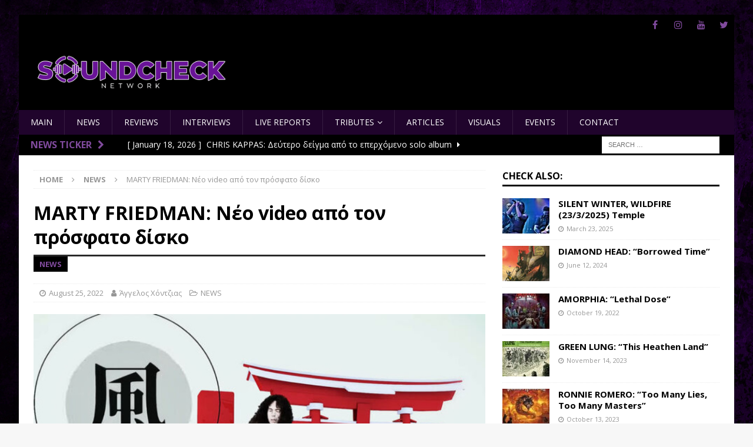

--- FILE ---
content_type: text/html; charset=UTF-8
request_url: https://soundcheck.network/posts/marty-friedman-neo-video-ton-prosfato-disko/
body_size: 19664
content:
<!DOCTYPE html>
<html class="no-js mh-one-sb" lang="en-US">
<head>
<meta charset="UTF-8">
<meta name="viewport" content="width=device-width, initial-scale=1.0">
<link rel="profile" href="https://gmpg.org/xfn/11" />
<meta name='robots' content='index, follow, max-image-preview:large, max-snippet:-1, max-video-preview:-1' />

	<!-- This site is optimized with the Yoast SEO plugin v26.7 - https://yoast.com/wordpress/plugins/seo/ -->
	<title>MARTY FRIEDMAN: Νέο video από τον πρόσφατο δίσκο - Soundcheck</title>
	<link rel="canonical" href="https://soundcheck.network/posts/marty-friedman-neo-video-ton-prosfato-disko/" />
	<meta property="og:locale" content="en_US" />
	<meta property="og:type" content="article" />
	<meta property="og:title" content="MARTY FRIEDMAN: Νέο video από τον πρόσφατο δίσκο - Soundcheck" />
	<meta property="og:description" content="Ο Αμερικανός βιρτουόζος κιθαρίστας Marty Friedman, κυκλοφόρησε πρόσφατα το νέο του δίσκο. Πρόκειται για το &#8220;Tokyo Jukebox 3&#8221; που κυκλοφόρησε τον Απρίλιο του 2021 από την The Players Club / Mascot Label Group. Ο πρώην [...]" />
	<meta property="og:url" content="https://soundcheck.network/posts/marty-friedman-neo-video-ton-prosfato-disko/" />
	<meta property="og:site_name" content="Soundcheck" />
	<meta property="article:publisher" content="https://www.facebook.com/Soundcheck.Network" />
	<meta property="article:published_time" content="2022-08-25T09:55:19+00:00" />
	<meta property="article:modified_time" content="2022-08-25T10:24:02+00:00" />
	<meta property="og:image" content="https://soundcheck.network/wp-content/uploads/marty-friedman_UaDQOro8.jpg" />
	<meta property="og:image:width" content="800" />
	<meta property="og:image:height" content="450" />
	<meta property="og:image:type" content="image/jpeg" />
	<meta name="author" content="Άγγελος Χόντζιας" />
	<meta name="twitter:card" content="summary_large_image" />
	<meta name="twitter:creator" content="@SoundcheckNet" />
	<meta name="twitter:site" content="@SoundcheckNet" />
	<meta name="twitter:label1" content="Written by" />
	<meta name="twitter:data1" content="Άγγελος Χόντζιας" />
	<meta name="twitter:label2" content="Est. reading time" />
	<meta name="twitter:data2" content="1 minute" />
	<script type="application/ld+json" class="yoast-schema-graph">{"@context":"https://schema.org","@graph":[{"@type":"Article","@id":"https://soundcheck.network/posts/marty-friedman-neo-video-ton-prosfato-disko/#article","isPartOf":{"@id":"https://soundcheck.network/posts/marty-friedman-neo-video-ton-prosfato-disko/"},"author":{"name":"Άγγελος Χόντζιας","@id":"https://soundcheck.network/#/schema/person/b3b848df586692b39c013eb5a4eef760"},"headline":"MARTY FRIEDMAN: Νέο video από τον πρόσφατο δίσκο","datePublished":"2022-08-25T09:55:19+00:00","dateModified":"2022-08-25T10:24:02+00:00","mainEntityOfPage":{"@id":"https://soundcheck.network/posts/marty-friedman-neo-video-ton-prosfato-disko/"},"wordCount":63,"publisher":{"@id":"https://soundcheck.network/#organization"},"image":{"@id":"https://soundcheck.network/posts/marty-friedman-neo-video-ton-prosfato-disko/#primaryimage"},"thumbnailUrl":"https://soundcheck.network/wp-content/uploads/marty-friedman_UaDQOro8.jpg","keywords":["instrumental","marty friedman","metal music","news","the players club/mascot label group"],"articleSection":["NEWS"],"inLanguage":"en-US"},{"@type":"WebPage","@id":"https://soundcheck.network/posts/marty-friedman-neo-video-ton-prosfato-disko/","url":"https://soundcheck.network/posts/marty-friedman-neo-video-ton-prosfato-disko/","name":"MARTY FRIEDMAN: Νέο video από τον πρόσφατο δίσκο - Soundcheck","isPartOf":{"@id":"https://soundcheck.network/#website"},"primaryImageOfPage":{"@id":"https://soundcheck.network/posts/marty-friedman-neo-video-ton-prosfato-disko/#primaryimage"},"image":{"@id":"https://soundcheck.network/posts/marty-friedman-neo-video-ton-prosfato-disko/#primaryimage"},"thumbnailUrl":"https://soundcheck.network/wp-content/uploads/marty-friedman_UaDQOro8.jpg","datePublished":"2022-08-25T09:55:19+00:00","dateModified":"2022-08-25T10:24:02+00:00","breadcrumb":{"@id":"https://soundcheck.network/posts/marty-friedman-neo-video-ton-prosfato-disko/#breadcrumb"},"inLanguage":"en-US","potentialAction":[{"@type":"ReadAction","target":["https://soundcheck.network/posts/marty-friedman-neo-video-ton-prosfato-disko/"]}]},{"@type":"ImageObject","inLanguage":"en-US","@id":"https://soundcheck.network/posts/marty-friedman-neo-video-ton-prosfato-disko/#primaryimage","url":"https://soundcheck.network/wp-content/uploads/marty-friedman_UaDQOro8.jpg","contentUrl":"https://soundcheck.network/wp-content/uploads/marty-friedman_UaDQOro8.jpg","width":800,"height":450},{"@type":"BreadcrumbList","@id":"https://soundcheck.network/posts/marty-friedman-neo-video-ton-prosfato-disko/#breadcrumb","itemListElement":[{"@type":"ListItem","position":1,"name":"Home","item":"https://soundcheck.network/"},{"@type":"ListItem","position":2,"name":"MARTY FRIEDMAN: Νέο video από τον πρόσφατο δίσκο"}]},{"@type":"WebSite","@id":"https://soundcheck.network/#website","url":"https://soundcheck.network/","name":"Soundcheck","description":"since 2022","publisher":{"@id":"https://soundcheck.network/#organization"},"potentialAction":[{"@type":"SearchAction","target":{"@type":"EntryPoint","urlTemplate":"https://soundcheck.network/?s={search_term_string}"},"query-input":{"@type":"PropertyValueSpecification","valueRequired":true,"valueName":"search_term_string"}}],"inLanguage":"en-US"},{"@type":"Organization","@id":"https://soundcheck.network/#organization","name":"Soundcheck","alternateName":"Soundcheck","url":"https://soundcheck.network/","logo":{"@type":"ImageObject","inLanguage":"en-US","@id":"https://soundcheck.network/#/schema/logo/image/","url":"https://soundcheck.network/wp-content/uploads/logo2.png","contentUrl":"https://soundcheck.network/wp-content/uploads/logo2.png","width":400,"height":101,"caption":"Soundcheck"},"image":{"@id":"https://soundcheck.network/#/schema/logo/image/"},"sameAs":["https://www.facebook.com/Soundcheck.Network","https://x.com/SoundcheckNet","https://www.instagram.com/soundcheck.network/","https://www.youtube.com/channel/UC2Nee2MXJhTpP-XCpBwqVow"]},{"@type":"Person","@id":"https://soundcheck.network/#/schema/person/b3b848df586692b39c013eb5a4eef760","name":"Άγγελος Χόντζιας","image":{"@type":"ImageObject","inLanguage":"en-US","@id":"https://soundcheck.network/#/schema/person/image/","url":"https://soundcheck.network/wp-content/uploads/AggelosAvatar72-96x96.jpg","contentUrl":"https://soundcheck.network/wp-content/uploads/AggelosAvatar72-96x96.jpg","caption":"Άγγελος Χόντζιας"},"description":"Γεννημένος τη χρυσή δεκαετία του heavy metal, δεν θα μπορούσε να μην τον συγκινήσει ο ήχος της ηλεκτρικής κιθάρας. Ξεκινώντας από το ελληνικό ροκ σε μικρή ηλικία, έφτασε να ακολουθήσει οτιδήποτε κλασικό από το rock, hard rock, το heavy metal, το power metal, το epic, το progressive και το doom metal. Τα χόμπι του είναι η μουσική και το ποδόσφαιρο, ενώ τα τελευταία χρόνια υπηρετεί τη μουσική και από τη θέση του αρθρογράφου.","url":"https://soundcheck.network/posts/author/aggelosxontzias/"}]}</script>
	<!-- / Yoast SEO plugin. -->


<link rel='dns-prefetch' href='//fonts.googleapis.com' />
<link rel="alternate" type="application/rss+xml" title="Soundcheck &raquo; Feed" href="https://soundcheck.network/feed/" />
<link rel="alternate" title="oEmbed (JSON)" type="application/json+oembed" href="https://soundcheck.network/wp-json/oembed/1.0/embed?url=https%3A%2F%2Fsoundcheck.network%2Fposts%2Fmarty-friedman-neo-video-ton-prosfato-disko%2F" />
<link rel="alternate" title="oEmbed (XML)" type="text/xml+oembed" href="https://soundcheck.network/wp-json/oembed/1.0/embed?url=https%3A%2F%2Fsoundcheck.network%2Fposts%2Fmarty-friedman-neo-video-ton-prosfato-disko%2F&#038;format=xml" />
<style id='wp-img-auto-sizes-contain-inline-css' type='text/css'>
img:is([sizes=auto i],[sizes^="auto," i]){contain-intrinsic-size:3000px 1500px}
/*# sourceURL=wp-img-auto-sizes-contain-inline-css */
</style>
<link rel='stylesheet' id='sgr-css' href='https://soundcheck.network/wp-content/plugins/simple-google-recaptcha/sgr.css?ver=1663354556' type='text/css' media='all' />
<style id='wp-emoji-styles-inline-css' type='text/css'>

	img.wp-smiley, img.emoji {
		display: inline !important;
		border: none !important;
		box-shadow: none !important;
		height: 1em !important;
		width: 1em !important;
		margin: 0 0.07em !important;
		vertical-align: -0.1em !important;
		background: none !important;
		padding: 0 !important;
	}
/*# sourceURL=wp-emoji-styles-inline-css */
</style>
<style id='wp-block-library-inline-css' type='text/css'>
:root{--wp-block-synced-color:#7a00df;--wp-block-synced-color--rgb:122,0,223;--wp-bound-block-color:var(--wp-block-synced-color);--wp-editor-canvas-background:#ddd;--wp-admin-theme-color:#007cba;--wp-admin-theme-color--rgb:0,124,186;--wp-admin-theme-color-darker-10:#006ba1;--wp-admin-theme-color-darker-10--rgb:0,107,160.5;--wp-admin-theme-color-darker-20:#005a87;--wp-admin-theme-color-darker-20--rgb:0,90,135;--wp-admin-border-width-focus:2px}@media (min-resolution:192dpi){:root{--wp-admin-border-width-focus:1.5px}}.wp-element-button{cursor:pointer}:root .has-very-light-gray-background-color{background-color:#eee}:root .has-very-dark-gray-background-color{background-color:#313131}:root .has-very-light-gray-color{color:#eee}:root .has-very-dark-gray-color{color:#313131}:root .has-vivid-green-cyan-to-vivid-cyan-blue-gradient-background{background:linear-gradient(135deg,#00d084,#0693e3)}:root .has-purple-crush-gradient-background{background:linear-gradient(135deg,#34e2e4,#4721fb 50%,#ab1dfe)}:root .has-hazy-dawn-gradient-background{background:linear-gradient(135deg,#faaca8,#dad0ec)}:root .has-subdued-olive-gradient-background{background:linear-gradient(135deg,#fafae1,#67a671)}:root .has-atomic-cream-gradient-background{background:linear-gradient(135deg,#fdd79a,#004a59)}:root .has-nightshade-gradient-background{background:linear-gradient(135deg,#330968,#31cdcf)}:root .has-midnight-gradient-background{background:linear-gradient(135deg,#020381,#2874fc)}:root{--wp--preset--font-size--normal:16px;--wp--preset--font-size--huge:42px}.has-regular-font-size{font-size:1em}.has-larger-font-size{font-size:2.625em}.has-normal-font-size{font-size:var(--wp--preset--font-size--normal)}.has-huge-font-size{font-size:var(--wp--preset--font-size--huge)}.has-text-align-center{text-align:center}.has-text-align-left{text-align:left}.has-text-align-right{text-align:right}.has-fit-text{white-space:nowrap!important}#end-resizable-editor-section{display:none}.aligncenter{clear:both}.items-justified-left{justify-content:flex-start}.items-justified-center{justify-content:center}.items-justified-right{justify-content:flex-end}.items-justified-space-between{justify-content:space-between}.screen-reader-text{border:0;clip-path:inset(50%);height:1px;margin:-1px;overflow:hidden;padding:0;position:absolute;width:1px;word-wrap:normal!important}.screen-reader-text:focus{background-color:#ddd;clip-path:none;color:#444;display:block;font-size:1em;height:auto;left:5px;line-height:normal;padding:15px 23px 14px;text-decoration:none;top:5px;width:auto;z-index:100000}html :where(.has-border-color){border-style:solid}html :where([style*=border-top-color]){border-top-style:solid}html :where([style*=border-right-color]){border-right-style:solid}html :where([style*=border-bottom-color]){border-bottom-style:solid}html :where([style*=border-left-color]){border-left-style:solid}html :where([style*=border-width]){border-style:solid}html :where([style*=border-top-width]){border-top-style:solid}html :where([style*=border-right-width]){border-right-style:solid}html :where([style*=border-bottom-width]){border-bottom-style:solid}html :where([style*=border-left-width]){border-left-style:solid}html :where(img[class*=wp-image-]){height:auto;max-width:100%}:where(figure){margin:0 0 1em}html :where(.is-position-sticky){--wp-admin--admin-bar--position-offset:var(--wp-admin--admin-bar--height,0px)}@media screen and (max-width:600px){html :where(.is-position-sticky){--wp-admin--admin-bar--position-offset:0px}}

/*# sourceURL=wp-block-library-inline-css */
</style><style id='wp-block-image-inline-css' type='text/css'>
.wp-block-image>a,.wp-block-image>figure>a{display:inline-block}.wp-block-image img{box-sizing:border-box;height:auto;max-width:100%;vertical-align:bottom}@media not (prefers-reduced-motion){.wp-block-image img.hide{visibility:hidden}.wp-block-image img.show{animation:show-content-image .4s}}.wp-block-image[style*=border-radius] img,.wp-block-image[style*=border-radius]>a{border-radius:inherit}.wp-block-image.has-custom-border img{box-sizing:border-box}.wp-block-image.aligncenter{text-align:center}.wp-block-image.alignfull>a,.wp-block-image.alignwide>a{width:100%}.wp-block-image.alignfull img,.wp-block-image.alignwide img{height:auto;width:100%}.wp-block-image .aligncenter,.wp-block-image .alignleft,.wp-block-image .alignright,.wp-block-image.aligncenter,.wp-block-image.alignleft,.wp-block-image.alignright{display:table}.wp-block-image .aligncenter>figcaption,.wp-block-image .alignleft>figcaption,.wp-block-image .alignright>figcaption,.wp-block-image.aligncenter>figcaption,.wp-block-image.alignleft>figcaption,.wp-block-image.alignright>figcaption{caption-side:bottom;display:table-caption}.wp-block-image .alignleft{float:left;margin:.5em 1em .5em 0}.wp-block-image .alignright{float:right;margin:.5em 0 .5em 1em}.wp-block-image .aligncenter{margin-left:auto;margin-right:auto}.wp-block-image :where(figcaption){margin-bottom:1em;margin-top:.5em}.wp-block-image.is-style-circle-mask img{border-radius:9999px}@supports ((-webkit-mask-image:none) or (mask-image:none)) or (-webkit-mask-image:none){.wp-block-image.is-style-circle-mask img{border-radius:0;-webkit-mask-image:url('data:image/svg+xml;utf8,<svg viewBox="0 0 100 100" xmlns="http://www.w3.org/2000/svg"><circle cx="50" cy="50" r="50"/></svg>');mask-image:url('data:image/svg+xml;utf8,<svg viewBox="0 0 100 100" xmlns="http://www.w3.org/2000/svg"><circle cx="50" cy="50" r="50"/></svg>');mask-mode:alpha;-webkit-mask-position:center;mask-position:center;-webkit-mask-repeat:no-repeat;mask-repeat:no-repeat;-webkit-mask-size:contain;mask-size:contain}}:root :where(.wp-block-image.is-style-rounded img,.wp-block-image .is-style-rounded img){border-radius:9999px}.wp-block-image figure{margin:0}.wp-lightbox-container{display:flex;flex-direction:column;position:relative}.wp-lightbox-container img{cursor:zoom-in}.wp-lightbox-container img:hover+button{opacity:1}.wp-lightbox-container button{align-items:center;backdrop-filter:blur(16px) saturate(180%);background-color:#5a5a5a40;border:none;border-radius:4px;cursor:zoom-in;display:flex;height:20px;justify-content:center;opacity:0;padding:0;position:absolute;right:16px;text-align:center;top:16px;width:20px;z-index:100}@media not (prefers-reduced-motion){.wp-lightbox-container button{transition:opacity .2s ease}}.wp-lightbox-container button:focus-visible{outline:3px auto #5a5a5a40;outline:3px auto -webkit-focus-ring-color;outline-offset:3px}.wp-lightbox-container button:hover{cursor:pointer;opacity:1}.wp-lightbox-container button:focus{opacity:1}.wp-lightbox-container button:focus,.wp-lightbox-container button:hover,.wp-lightbox-container button:not(:hover):not(:active):not(.has-background){background-color:#5a5a5a40;border:none}.wp-lightbox-overlay{box-sizing:border-box;cursor:zoom-out;height:100vh;left:0;overflow:hidden;position:fixed;top:0;visibility:hidden;width:100%;z-index:100000}.wp-lightbox-overlay .close-button{align-items:center;cursor:pointer;display:flex;justify-content:center;min-height:40px;min-width:40px;padding:0;position:absolute;right:calc(env(safe-area-inset-right) + 16px);top:calc(env(safe-area-inset-top) + 16px);z-index:5000000}.wp-lightbox-overlay .close-button:focus,.wp-lightbox-overlay .close-button:hover,.wp-lightbox-overlay .close-button:not(:hover):not(:active):not(.has-background){background:none;border:none}.wp-lightbox-overlay .lightbox-image-container{height:var(--wp--lightbox-container-height);left:50%;overflow:hidden;position:absolute;top:50%;transform:translate(-50%,-50%);transform-origin:top left;width:var(--wp--lightbox-container-width);z-index:9999999999}.wp-lightbox-overlay .wp-block-image{align-items:center;box-sizing:border-box;display:flex;height:100%;justify-content:center;margin:0;position:relative;transform-origin:0 0;width:100%;z-index:3000000}.wp-lightbox-overlay .wp-block-image img{height:var(--wp--lightbox-image-height);min-height:var(--wp--lightbox-image-height);min-width:var(--wp--lightbox-image-width);width:var(--wp--lightbox-image-width)}.wp-lightbox-overlay .wp-block-image figcaption{display:none}.wp-lightbox-overlay button{background:none;border:none}.wp-lightbox-overlay .scrim{background-color:#fff;height:100%;opacity:.9;position:absolute;width:100%;z-index:2000000}.wp-lightbox-overlay.active{visibility:visible}@media not (prefers-reduced-motion){.wp-lightbox-overlay.active{animation:turn-on-visibility .25s both}.wp-lightbox-overlay.active img{animation:turn-on-visibility .35s both}.wp-lightbox-overlay.show-closing-animation:not(.active){animation:turn-off-visibility .35s both}.wp-lightbox-overlay.show-closing-animation:not(.active) img{animation:turn-off-visibility .25s both}.wp-lightbox-overlay.zoom.active{animation:none;opacity:1;visibility:visible}.wp-lightbox-overlay.zoom.active .lightbox-image-container{animation:lightbox-zoom-in .4s}.wp-lightbox-overlay.zoom.active .lightbox-image-container img{animation:none}.wp-lightbox-overlay.zoom.active .scrim{animation:turn-on-visibility .4s forwards}.wp-lightbox-overlay.zoom.show-closing-animation:not(.active){animation:none}.wp-lightbox-overlay.zoom.show-closing-animation:not(.active) .lightbox-image-container{animation:lightbox-zoom-out .4s}.wp-lightbox-overlay.zoom.show-closing-animation:not(.active) .lightbox-image-container img{animation:none}.wp-lightbox-overlay.zoom.show-closing-animation:not(.active) .scrim{animation:turn-off-visibility .4s forwards}}@keyframes show-content-image{0%{visibility:hidden}99%{visibility:hidden}to{visibility:visible}}@keyframes turn-on-visibility{0%{opacity:0}to{opacity:1}}@keyframes turn-off-visibility{0%{opacity:1;visibility:visible}99%{opacity:0;visibility:visible}to{opacity:0;visibility:hidden}}@keyframes lightbox-zoom-in{0%{transform:translate(calc((-100vw + var(--wp--lightbox-scrollbar-width))/2 + var(--wp--lightbox-initial-left-position)),calc(-50vh + var(--wp--lightbox-initial-top-position))) scale(var(--wp--lightbox-scale))}to{transform:translate(-50%,-50%) scale(1)}}@keyframes lightbox-zoom-out{0%{transform:translate(-50%,-50%) scale(1);visibility:visible}99%{visibility:visible}to{transform:translate(calc((-100vw + var(--wp--lightbox-scrollbar-width))/2 + var(--wp--lightbox-initial-left-position)),calc(-50vh + var(--wp--lightbox-initial-top-position))) scale(var(--wp--lightbox-scale));visibility:hidden}}
/*# sourceURL=https://soundcheck.network/wp-includes/blocks/image/style.min.css */
</style>
<style id='wp-block-embed-inline-css' type='text/css'>
.wp-block-embed.alignleft,.wp-block-embed.alignright,.wp-block[data-align=left]>[data-type="core/embed"],.wp-block[data-align=right]>[data-type="core/embed"]{max-width:360px;width:100%}.wp-block-embed.alignleft .wp-block-embed__wrapper,.wp-block-embed.alignright .wp-block-embed__wrapper,.wp-block[data-align=left]>[data-type="core/embed"] .wp-block-embed__wrapper,.wp-block[data-align=right]>[data-type="core/embed"] .wp-block-embed__wrapper{min-width:280px}.wp-block-cover .wp-block-embed{min-height:240px;min-width:320px}.wp-block-embed{overflow-wrap:break-word}.wp-block-embed :where(figcaption){margin-bottom:1em;margin-top:.5em}.wp-block-embed iframe{max-width:100%}.wp-block-embed__wrapper{position:relative}.wp-embed-responsive .wp-has-aspect-ratio .wp-block-embed__wrapper:before{content:"";display:block;padding-top:50%}.wp-embed-responsive .wp-has-aspect-ratio iframe{bottom:0;height:100%;left:0;position:absolute;right:0;top:0;width:100%}.wp-embed-responsive .wp-embed-aspect-21-9 .wp-block-embed__wrapper:before{padding-top:42.85%}.wp-embed-responsive .wp-embed-aspect-18-9 .wp-block-embed__wrapper:before{padding-top:50%}.wp-embed-responsive .wp-embed-aspect-16-9 .wp-block-embed__wrapper:before{padding-top:56.25%}.wp-embed-responsive .wp-embed-aspect-4-3 .wp-block-embed__wrapper:before{padding-top:75%}.wp-embed-responsive .wp-embed-aspect-1-1 .wp-block-embed__wrapper:before{padding-top:100%}.wp-embed-responsive .wp-embed-aspect-9-16 .wp-block-embed__wrapper:before{padding-top:177.77%}.wp-embed-responsive .wp-embed-aspect-1-2 .wp-block-embed__wrapper:before{padding-top:200%}
/*# sourceURL=https://soundcheck.network/wp-includes/blocks/embed/style.min.css */
</style>
<style id='global-styles-inline-css' type='text/css'>
:root{--wp--preset--aspect-ratio--square: 1;--wp--preset--aspect-ratio--4-3: 4/3;--wp--preset--aspect-ratio--3-4: 3/4;--wp--preset--aspect-ratio--3-2: 3/2;--wp--preset--aspect-ratio--2-3: 2/3;--wp--preset--aspect-ratio--16-9: 16/9;--wp--preset--aspect-ratio--9-16: 9/16;--wp--preset--color--black: #000000;--wp--preset--color--cyan-bluish-gray: #abb8c3;--wp--preset--color--white: #ffffff;--wp--preset--color--pale-pink: #f78da7;--wp--preset--color--vivid-red: #cf2e2e;--wp--preset--color--luminous-vivid-orange: #ff6900;--wp--preset--color--luminous-vivid-amber: #fcb900;--wp--preset--color--light-green-cyan: #7bdcb5;--wp--preset--color--vivid-green-cyan: #00d084;--wp--preset--color--pale-cyan-blue: #8ed1fc;--wp--preset--color--vivid-cyan-blue: #0693e3;--wp--preset--color--vivid-purple: #9b51e0;--wp--preset--gradient--vivid-cyan-blue-to-vivid-purple: linear-gradient(135deg,rgb(6,147,227) 0%,rgb(155,81,224) 100%);--wp--preset--gradient--light-green-cyan-to-vivid-green-cyan: linear-gradient(135deg,rgb(122,220,180) 0%,rgb(0,208,130) 100%);--wp--preset--gradient--luminous-vivid-amber-to-luminous-vivid-orange: linear-gradient(135deg,rgb(252,185,0) 0%,rgb(255,105,0) 100%);--wp--preset--gradient--luminous-vivid-orange-to-vivid-red: linear-gradient(135deg,rgb(255,105,0) 0%,rgb(207,46,46) 100%);--wp--preset--gradient--very-light-gray-to-cyan-bluish-gray: linear-gradient(135deg,rgb(238,238,238) 0%,rgb(169,184,195) 100%);--wp--preset--gradient--cool-to-warm-spectrum: linear-gradient(135deg,rgb(74,234,220) 0%,rgb(151,120,209) 20%,rgb(207,42,186) 40%,rgb(238,44,130) 60%,rgb(251,105,98) 80%,rgb(254,248,76) 100%);--wp--preset--gradient--blush-light-purple: linear-gradient(135deg,rgb(255,206,236) 0%,rgb(152,150,240) 100%);--wp--preset--gradient--blush-bordeaux: linear-gradient(135deg,rgb(254,205,165) 0%,rgb(254,45,45) 50%,rgb(107,0,62) 100%);--wp--preset--gradient--luminous-dusk: linear-gradient(135deg,rgb(255,203,112) 0%,rgb(199,81,192) 50%,rgb(65,88,208) 100%);--wp--preset--gradient--pale-ocean: linear-gradient(135deg,rgb(255,245,203) 0%,rgb(182,227,212) 50%,rgb(51,167,181) 100%);--wp--preset--gradient--electric-grass: linear-gradient(135deg,rgb(202,248,128) 0%,rgb(113,206,126) 100%);--wp--preset--gradient--midnight: linear-gradient(135deg,rgb(2,3,129) 0%,rgb(40,116,252) 100%);--wp--preset--font-size--small: 13px;--wp--preset--font-size--medium: 20px;--wp--preset--font-size--large: 36px;--wp--preset--font-size--x-large: 42px;--wp--preset--spacing--20: 0.44rem;--wp--preset--spacing--30: 0.67rem;--wp--preset--spacing--40: 1rem;--wp--preset--spacing--50: 1.5rem;--wp--preset--spacing--60: 2.25rem;--wp--preset--spacing--70: 3.38rem;--wp--preset--spacing--80: 5.06rem;--wp--preset--shadow--natural: 6px 6px 9px rgba(0, 0, 0, 0.2);--wp--preset--shadow--deep: 12px 12px 50px rgba(0, 0, 0, 0.4);--wp--preset--shadow--sharp: 6px 6px 0px rgba(0, 0, 0, 0.2);--wp--preset--shadow--outlined: 6px 6px 0px -3px rgb(255, 255, 255), 6px 6px rgb(0, 0, 0);--wp--preset--shadow--crisp: 6px 6px 0px rgb(0, 0, 0);}:where(.is-layout-flex){gap: 0.5em;}:where(.is-layout-grid){gap: 0.5em;}body .is-layout-flex{display: flex;}.is-layout-flex{flex-wrap: wrap;align-items: center;}.is-layout-flex > :is(*, div){margin: 0;}body .is-layout-grid{display: grid;}.is-layout-grid > :is(*, div){margin: 0;}:where(.wp-block-columns.is-layout-flex){gap: 2em;}:where(.wp-block-columns.is-layout-grid){gap: 2em;}:where(.wp-block-post-template.is-layout-flex){gap: 1.25em;}:where(.wp-block-post-template.is-layout-grid){gap: 1.25em;}.has-black-color{color: var(--wp--preset--color--black) !important;}.has-cyan-bluish-gray-color{color: var(--wp--preset--color--cyan-bluish-gray) !important;}.has-white-color{color: var(--wp--preset--color--white) !important;}.has-pale-pink-color{color: var(--wp--preset--color--pale-pink) !important;}.has-vivid-red-color{color: var(--wp--preset--color--vivid-red) !important;}.has-luminous-vivid-orange-color{color: var(--wp--preset--color--luminous-vivid-orange) !important;}.has-luminous-vivid-amber-color{color: var(--wp--preset--color--luminous-vivid-amber) !important;}.has-light-green-cyan-color{color: var(--wp--preset--color--light-green-cyan) !important;}.has-vivid-green-cyan-color{color: var(--wp--preset--color--vivid-green-cyan) !important;}.has-pale-cyan-blue-color{color: var(--wp--preset--color--pale-cyan-blue) !important;}.has-vivid-cyan-blue-color{color: var(--wp--preset--color--vivid-cyan-blue) !important;}.has-vivid-purple-color{color: var(--wp--preset--color--vivid-purple) !important;}.has-black-background-color{background-color: var(--wp--preset--color--black) !important;}.has-cyan-bluish-gray-background-color{background-color: var(--wp--preset--color--cyan-bluish-gray) !important;}.has-white-background-color{background-color: var(--wp--preset--color--white) !important;}.has-pale-pink-background-color{background-color: var(--wp--preset--color--pale-pink) !important;}.has-vivid-red-background-color{background-color: var(--wp--preset--color--vivid-red) !important;}.has-luminous-vivid-orange-background-color{background-color: var(--wp--preset--color--luminous-vivid-orange) !important;}.has-luminous-vivid-amber-background-color{background-color: var(--wp--preset--color--luminous-vivid-amber) !important;}.has-light-green-cyan-background-color{background-color: var(--wp--preset--color--light-green-cyan) !important;}.has-vivid-green-cyan-background-color{background-color: var(--wp--preset--color--vivid-green-cyan) !important;}.has-pale-cyan-blue-background-color{background-color: var(--wp--preset--color--pale-cyan-blue) !important;}.has-vivid-cyan-blue-background-color{background-color: var(--wp--preset--color--vivid-cyan-blue) !important;}.has-vivid-purple-background-color{background-color: var(--wp--preset--color--vivid-purple) !important;}.has-black-border-color{border-color: var(--wp--preset--color--black) !important;}.has-cyan-bluish-gray-border-color{border-color: var(--wp--preset--color--cyan-bluish-gray) !important;}.has-white-border-color{border-color: var(--wp--preset--color--white) !important;}.has-pale-pink-border-color{border-color: var(--wp--preset--color--pale-pink) !important;}.has-vivid-red-border-color{border-color: var(--wp--preset--color--vivid-red) !important;}.has-luminous-vivid-orange-border-color{border-color: var(--wp--preset--color--luminous-vivid-orange) !important;}.has-luminous-vivid-amber-border-color{border-color: var(--wp--preset--color--luminous-vivid-amber) !important;}.has-light-green-cyan-border-color{border-color: var(--wp--preset--color--light-green-cyan) !important;}.has-vivid-green-cyan-border-color{border-color: var(--wp--preset--color--vivid-green-cyan) !important;}.has-pale-cyan-blue-border-color{border-color: var(--wp--preset--color--pale-cyan-blue) !important;}.has-vivid-cyan-blue-border-color{border-color: var(--wp--preset--color--vivid-cyan-blue) !important;}.has-vivid-purple-border-color{border-color: var(--wp--preset--color--vivid-purple) !important;}.has-vivid-cyan-blue-to-vivid-purple-gradient-background{background: var(--wp--preset--gradient--vivid-cyan-blue-to-vivid-purple) !important;}.has-light-green-cyan-to-vivid-green-cyan-gradient-background{background: var(--wp--preset--gradient--light-green-cyan-to-vivid-green-cyan) !important;}.has-luminous-vivid-amber-to-luminous-vivid-orange-gradient-background{background: var(--wp--preset--gradient--luminous-vivid-amber-to-luminous-vivid-orange) !important;}.has-luminous-vivid-orange-to-vivid-red-gradient-background{background: var(--wp--preset--gradient--luminous-vivid-orange-to-vivid-red) !important;}.has-very-light-gray-to-cyan-bluish-gray-gradient-background{background: var(--wp--preset--gradient--very-light-gray-to-cyan-bluish-gray) !important;}.has-cool-to-warm-spectrum-gradient-background{background: var(--wp--preset--gradient--cool-to-warm-spectrum) !important;}.has-blush-light-purple-gradient-background{background: var(--wp--preset--gradient--blush-light-purple) !important;}.has-blush-bordeaux-gradient-background{background: var(--wp--preset--gradient--blush-bordeaux) !important;}.has-luminous-dusk-gradient-background{background: var(--wp--preset--gradient--luminous-dusk) !important;}.has-pale-ocean-gradient-background{background: var(--wp--preset--gradient--pale-ocean) !important;}.has-electric-grass-gradient-background{background: var(--wp--preset--gradient--electric-grass) !important;}.has-midnight-gradient-background{background: var(--wp--preset--gradient--midnight) !important;}.has-small-font-size{font-size: var(--wp--preset--font-size--small) !important;}.has-medium-font-size{font-size: var(--wp--preset--font-size--medium) !important;}.has-large-font-size{font-size: var(--wp--preset--font-size--large) !important;}.has-x-large-font-size{font-size: var(--wp--preset--font-size--x-large) !important;}
/*# sourceURL=global-styles-inline-css */
</style>

<style id='classic-theme-styles-inline-css' type='text/css'>
/*! This file is auto-generated */
.wp-block-button__link{color:#fff;background-color:#32373c;border-radius:9999px;box-shadow:none;text-decoration:none;padding:calc(.667em + 2px) calc(1.333em + 2px);font-size:1.125em}.wp-block-file__button{background:#32373c;color:#fff;text-decoration:none}
/*# sourceURL=/wp-includes/css/classic-themes.min.css */
</style>
<link rel='stylesheet' id='fmgc-public-style-css' href='https://soundcheck.network/wp-content/plugins/footer-mega-grid-columns/assets/css/fmgc-css.css?ver=1.4.3' type='text/css' media='all' />
<link rel='stylesheet' id='fsb-image-css' href='https://soundcheck.network/wp-content/plugins/simple-full-screen-background-image/includes/fullscreen-image.css?ver=6.9' type='text/css' media='all' />
<link rel='stylesheet' id='parent-style-css' href='https://soundcheck.network/wp-content/themes/mh-magazine/style.css?ver=6.9' type='text/css' media='all' />
<link rel='stylesheet' id='mh-font-awesome-css' href='https://soundcheck.network/wp-content/themes/mh-magazine/includes/font-awesome.min.css' type='text/css' media='all' />
<link rel='stylesheet' id='mh-magazine-css' href='https://soundcheck.network/wp-content/themes/mh-magazine-child/style.css?ver=3.9.12' type='text/css' media='all' />
<link rel='stylesheet' id='mh-google-fonts-css' href='https://fonts.googleapis.com/css?family=Open+Sans:300,400,400italic,600,700' type='text/css' media='all' />
<link rel='stylesheet' id='__EPYT__style-css' href='https://soundcheck.network/wp-content/plugins/youtube-embed-plus/styles/ytprefs.min.css?ver=14.2.3' type='text/css' media='all' />
<style id='__EPYT__style-inline-css' type='text/css'>

                .epyt-gallery-thumb {
                        width: 20%;
                }
                
                         @media (min-width:0px) and (max-width: 768px) {
                            .epyt-gallery-rowbreak {
                                display: none;
                            }
                            .epyt-gallery-allthumbs[class*="epyt-cols"] .epyt-gallery-thumb {
                                width: 100% !important;
                            }
                          }
/*# sourceURL=__EPYT__style-inline-css */
</style>
<link rel='stylesheet' id='wp-block-paragraph-css' href='https://soundcheck.network/wp-includes/blocks/paragraph/style.min.css?ver=6.9' type='text/css' media='all' />
<!--n2css--><!--n2js--><script type="text/javascript" id="sgr-js-extra">
/* <![CDATA[ */
var sgr = {"sgr_site_key":""};
//# sourceURL=sgr-js-extra
/* ]]> */
</script>
<script type="text/javascript" src="https://soundcheck.network/wp-content/plugins/simple-google-recaptcha/sgr.js?ver=1663354556" id="sgr-js"></script>
<script type="text/javascript" src="https://soundcheck.network/wp-includes/js/jquery/jquery.min.js?ver=3.7.1" id="jquery-core-js"></script>
<script type="text/javascript" src="https://soundcheck.network/wp-includes/js/jquery/jquery-migrate.min.js?ver=3.4.1" id="jquery-migrate-js"></script>
<script type="text/javascript" src="https://soundcheck.network/wp-content/themes/mh-magazine/js/scripts.js?ver=3.9.12" id="mh-scripts-js"></script>
<script type="text/javascript" id="__ytprefs__-js-extra">
/* <![CDATA[ */
var _EPYT_ = {"ajaxurl":"https://soundcheck.network/wp-admin/admin-ajax.php","security":"23ae688d4a","gallery_scrolloffset":"20","eppathtoscripts":"https://soundcheck.network/wp-content/plugins/youtube-embed-plus/scripts/","eppath":"https://soundcheck.network/wp-content/plugins/youtube-embed-plus/","epresponsiveselector":"[\"iframe.__youtube_prefs__\",\"iframe[src*='youtube.com']\",\"iframe[src*='youtube-nocookie.com']\",\"iframe[data-ep-src*='youtube.com']\",\"iframe[data-ep-src*='youtube-nocookie.com']\",\"iframe[data-ep-gallerysrc*='youtube.com']\"]","epdovol":"1","version":"14.2.3","evselector":"iframe.__youtube_prefs__[src], iframe[src*=\"youtube.com/embed/\"], iframe[src*=\"youtube-nocookie.com/embed/\"]","ajax_compat":"","maxres_facade":"eager","ytapi_load":"light","pause_others":"","stopMobileBuffer":"1","facade_mode":"","not_live_on_channel":""};
//# sourceURL=__ytprefs__-js-extra
/* ]]> */
</script>
<script type="text/javascript" src="https://soundcheck.network/wp-content/plugins/youtube-embed-plus/scripts/ytprefs.min.js?ver=14.2.3" id="__ytprefs__-js"></script>
<link rel="https://api.w.org/" href="https://soundcheck.network/wp-json/" /><link rel="alternate" title="JSON" type="application/json" href="https://soundcheck.network/wp-json/wp/v2/posts/72584" /><link rel="EditURI" type="application/rsd+xml" title="RSD" href="https://soundcheck.network/xmlrpc.php?rsd" />
<meta name="generator" content="WordPress 6.9" />
<link rel='shortlink' href='https://soundcheck.network/?p=72584' />
<script type="text/javascript">//<![CDATA[
  function external_links_in_new_windows_loop() {
    if (!document.links) {
      document.links = document.getElementsByTagName('a');
    }
    var change_link = false;
    var force = '';
    var ignore = '';

    for (var t=0; t<document.links.length; t++) {
      var all_links = document.links[t];
      change_link = false;
      
      if(document.links[t].hasAttribute('onClick') == false) {
        // forced if the address starts with http (or also https), but does not link to the current domain
        if(all_links.href.search(/^http/) != -1 && all_links.href.search('soundcheck.network') == -1 && all_links.href.search(/^#/) == -1) {
          // console.log('Changed ' + all_links.href);
          change_link = true;
        }
          
        if(force != '' && all_links.href.search(force) != -1) {
          // forced
          // console.log('force ' + all_links.href);
          change_link = true;
        }
        
        if(ignore != '' && all_links.href.search(ignore) != -1) {
          // console.log('ignore ' + all_links.href);
          // ignored
          change_link = false;
        }

        if(change_link == true) {
          // console.log('Changed ' + all_links.href);
          document.links[t].setAttribute('onClick', 'javascript:window.open(\'' + all_links.href.replace(/'/g, '') + '\', \'_blank\', \'noopener\'); return false;');
          document.links[t].removeAttribute('target');
        }
      }
    }
  }
  
  // Load
  function external_links_in_new_windows_load(func)
  {  
    var oldonload = window.onload;
    if (typeof window.onload != 'function'){
      window.onload = func;
    } else {
      window.onload = function(){
        oldonload();
        func();
      }
    }
  }

  external_links_in_new_windows_load(external_links_in_new_windows_loop);
  //]]></script>

<!-- This code is added by Analytify (7.0.0) https://analytify.io/ !-->
			<script async src="https://www.googletagmanager.com/gtag/js?id=?G-60C544F3ES"></script>
			<script>
			window.dataLayer = window.dataLayer || [];
			function gtag(){dataLayer.push(arguments);}
			gtag('js', new Date());

			const configuration = JSON.parse( '{"anonymize_ip":"false","forceSSL":"false","allow_display_features":"false","debug_mode":true}' );
			const gaID = 'G-60C544F3ES';

			
			gtag('config', gaID, configuration);

			
			</script>

			<!-- This code is added by Analytify (7.0.0) !--><style type="text/css">
.mh-header { background: #000000; }
.mh-widget-layout4 .mh-widget-title { background: #000000; background: rgba(0, 0, 0, 0.6); }
.mh-preheader, .mh-wide-layout .mh-subheader, .mh-ticker-title, .mh-main-nav li:hover, .mh-footer-nav, .slicknav_menu, .slicknav_btn, .slicknav_nav .slicknav_item:hover, .slicknav_nav a:hover, .mh-back-to-top, .mh-subheading, .entry-tags .fa, .entry-tags li:hover, .mh-widget-layout2 .mh-widget-title, .mh-widget-layout4 .mh-widget-title-inner, .mh-widget-layout4 .mh-footer-widget-title, .mh-widget-layout5 .mh-widget-title-inner, .mh-widget-layout6 .mh-widget-title, #mh-mobile .flex-control-paging li a.flex-active, .mh-image-caption, .mh-carousel-layout1 .mh-carousel-caption, .mh-tab-button.active, .mh-tab-button.active:hover, .mh-footer-widget .mh-tab-button.active, .mh-social-widget li:hover a, .mh-footer-widget .mh-social-widget li a, .mh-footer-widget .mh-author-bio-widget, .tagcloud a:hover, .mh-widget .tagcloud a:hover, .mh-footer-widget .tagcloud a:hover, .mh-posts-stacked-item .mh-meta, .page-numbers:hover, .mh-loop-pagination .current, .mh-comments-pagination .current, .pagelink, a:hover .pagelink, input[type=submit], #infinite-handle span { background: #000000; }
.mh-main-nav-wrap .slicknav_nav ul, blockquote, .mh-widget-layout1 .mh-widget-title, .mh-widget-layout3 .mh-widget-title, .mh-widget-layout5 .mh-widget-title, .mh-widget-layout8 .mh-widget-title:after, #mh-mobile .mh-slider-caption, .mh-carousel-layout1, .mh-spotlight-widget, .mh-author-bio-widget, .mh-author-bio-title, .mh-author-bio-image-frame, .mh-video-widget, .mh-tab-buttons, textarea:hover, input[type=text]:hover, input[type=email]:hover, input[type=tel]:hover, input[type=url]:hover { border-color: #000000; }
.mh-header-tagline, .mh-dropcap, .mh-carousel-layout1 .flex-direction-nav a, .mh-carousel-layout2 .mh-carousel-caption, .mh-posts-digest-small-category, .mh-posts-lineup-more, .bypostauthor .fn:after, .mh-comment-list .comment-reply-link:before, #respond #cancel-comment-reply-link:before { color: #000000; }
.mh-subheader, .page-numbers, a .pagelink, .mh-widget-layout3 .mh-widget-title, .mh-widget .search-form, .mh-tab-button, .mh-tab-content, .mh-nip-widget, .mh-magazine-facebook-page-widget, .mh-social-widget, .mh-posts-horizontal-widget, .mh-ad-spot, .mh-info-spot { background: #000000; }
.mh-tab-post-item { border-color: rgba(255, 255, 255, 0.3); }
.mh-tab-comment-excerpt { background: rgba(255, 255, 255, 0.6); }
.mh-header-nav-top li a, .mh-wide-layout .mh-header-nav-bottom li a, .mh-main-nav li:hover > a, .mh-footer-nav li a, .mh-social-nav-top .fa-mh-social, .mh-wide-layout .mh-social-nav-bottom .fa-mh-social, .slicknav_nav a, .slicknav_nav a:hover, .slicknav_nav .slicknav_item:hover, .slicknav_menu .slicknav_menutxt, .mh-header-date-top, .mh-wide-layout .mh-header-date-bottom, .mh-ticker-title, .mh-boxed-layout .mh-ticker-item-top a, .mh-wide-layout .mh-ticker-item a, .mh-subheading, .entry-tags .fa, .entry-tags a:hover, .mh-content .current, .page-numbers:hover, .pagelink, a:hover .pagelink, .mh-back-to-top, .mh-back-to-top:hover, .mh-widget-layout2 .mh-widget-title, .mh-widget-layout2 .mh-widget-title a, .mh-widget-layout4 .mh-widget-title-inner, .mh-widget-layout4 .mh-widget-title a, .mh-widget-layout5 .mh-widget-title, .mh-widget-layout5 .mh-widget-title a, .mh-widget-layout6 .mh-widget-title, .mh-widget-layout6 .mh-widget-title a, .mh-image-caption, .mh-carousel-layout1 .mh-carousel-caption, .mh-footer-widget .mh-author-bio-title, .mh-footer-widget .mh-author-bio-text, .mh-social-widget li:hover .fa-mh-social, .mh-footer-widget .mh-social-widget .fa-mh-social, #mh-mobile .mh-tab-button.active, .mh-tab-button.active:hover, .tagcloud a:hover, .mh-widget .tagcloud a:hover, .mh-footer-widget .tagcloud a:hover, .mh-posts-stacked-item .mh-meta, .mh-posts-stacked-item .mh-meta a, .mh-posts-stacked-item .mh-meta a:hover, input[type=submit], #infinite-handle span { color: #dd8b0f; }
.slicknav_menu .slicknav_icon-bar { background: #dd8b0f; }
.mh-header-nav-bottom li a, .mh-social-nav-bottom .fa-mh-social, .mh-boxed-layout .mh-ticker-item-bottom a, .mh-header-date-bottom, .page-numbers, a .pagelink, .mh-widget-layout3 .mh-widget-title, .mh-widget-layout3 .mh-widget-title a, .mh-tabbed-widget, .mh-tabbed-widget a, .mh-posts-horizontal-title a { color: #ffffff; }
.entry-content a { color: #3747ba; }
a:hover, .entry-content a:hover, #respond a:hover, #respond #cancel-comment-reply-link:hover, #respond .logged-in-as a:hover, .mh-comment-list .comment-meta a:hover, .mh-ping-list .mh-ping-item a:hover, .mh-meta a:hover, .mh-breadcrumb a:hover, .mh-tabbed-widget a:hover { color: #3747ba; }
</style>
<!--[if lt IE 9]>
<script src="https://soundcheck.network/wp-content/themes/mh-magazine/js/css3-mediaqueries.js"></script>
<![endif]-->
<style type="text/css">
.entry-content { font-size: 18px; font-size: 1.125rem; }
</style>
<style type="text/css" id="custom-background-css">
body.custom-background { background-image: url("https://soundcheck.network/wp-content/uploads/BG-brighter-version-1920-108072.jpg"); background-position: left top; background-size: cover; background-repeat: no-repeat; background-attachment: fixed; }
</style>
	<link rel="icon" href="https://soundcheck.network/wp-content/uploads/cropped-cropped-SoundcheckNetworkLogo-32x32.png" sizes="32x32" />
<link rel="icon" href="https://soundcheck.network/wp-content/uploads/cropped-cropped-SoundcheckNetworkLogo-192x192.png" sizes="192x192" />
<link rel="apple-touch-icon" href="https://soundcheck.network/wp-content/uploads/cropped-cropped-SoundcheckNetworkLogo-180x180.png" />
<meta name="msapplication-TileImage" content="https://soundcheck.network/wp-content/uploads/cropped-cropped-SoundcheckNetworkLogo-270x270.png" />
		<style type="text/css" id="wp-custom-css">
			.mh-header-nav-top li a, .mh-wide-layout .mh-header-nav-bottom li a, .mh-main-nav li:hover > a, .mh-footer-nav li a, .mh-social-nav-top .fa-mh-social, .mh-wide-layout .mh-social-nav-bottom .fa-mh-social, .slicknav_nav a, .slicknav_nav a:hover, .slicknav_nav .slicknav_item:hover, .slicknav_menu .slicknav_menutxt, .mh-header-date-top, .mh-wide-layout .mh-header-date-bottom, .mh-ticker-title, .mh-boxed-layout .mh-ticker-item-top a, .mh-wide-layout .mh-ticker-item a, .mh-subheading, .entry-tags .fa, .entry-tags a:hover, .mh-content .current, .page-numbers:hover, .pagelink, a:hover .pagelink, .mh-back-to-top, .mh-back-to-top:hover, .mh-widget-layout2 .mh-widget-title, .mh-widget-layout2 .mh-widget-title a, .mh-widget-layout4 .mh-widget-title-inner, .mh-widget-layout4 .mh-widget-title a, .mh-widget-layout5 .mh-widget-title, .mh-widget-layout5 .mh-widget-title a, .mh-widget-layout6 .mh-widget-title, .mh-widget-layout6 .mh-widget-title a, .mh-image-caption, .mh-carousel-layout1 .mh-carousel-caption, .mh-footer-widget .mh-author-bio-title, .mh-footer-widget .mh-author-bio-text, .mh-social-widget li:hover .fa-mh-social, .mh-footer-widget .mh-social-widget .fa-mh-social, #mh-mobile .mh-tab-button.active, .mh-tab-button.active:hover, .tagcloud a:hover, .mh-widget .tagcloud a:hover, .mh-footer-widget .tagcloud a:hover, .mh-posts-stacked-item .mh-meta, .mh-posts-stacked-item .mh-meta a, .mh-posts-stacked-item .mh-meta a:hover, input[type="submit"], #infinite-handle span {
    color: #804a9d;
}

.mh-container, .mh-container-inner {
	
	max-width: 1400px !important;
	
}

.mh-main-nav li {
	
	font-weight: 400 !important;
}


.entry-title a,
.sidebar .widget-title a {
	font-size: 22px;
	font-weight: 600;
		line-height: 1.3;
	
}

.mh-ticker-bottom {
	font-size: 14px !important;
}

.mh-ticker-title {
	font-size: 16px !important;
}

.mh-custom-posts-small-title {
	font-weight: 700;
	line-height: 1.3;
	font-size: 15px !important;
}		</style>
		</head>
<body id="mh-mobile" class="wp-singular post-template-default single single-post postid-72584 single-format-standard custom-background wp-custom-logo wp-theme-mh-magazine wp-child-theme-mh-magazine-child mh-boxed-layout mh-right-sb mh-loop-layout1 mh-widget-layout1" itemscope="itemscope" itemtype="https://schema.org/WebPage">
<div class="mh-container mh-container-outer">
<div class="mh-header-nav-mobile clearfix"></div>
	<div class="mh-preheader">
    	<div class="mh-container mh-container-inner mh-row clearfix">
							<div class="mh-header-bar-content mh-header-bar-top-left mh-col-2-3 clearfix">
									</div>
										<div class="mh-header-bar-content mh-header-bar-top-right mh-col-1-3 clearfix">
											<nav class="mh-social-icons mh-social-nav mh-social-nav-top clearfix" itemscope="itemscope" itemtype="https://schema.org/SiteNavigationElement">
							<div class="menu-social-menu-container"><ul id="menu-social-menu" class="menu"><li id="menu-item-137" class="menu-item menu-item-type-custom menu-item-object-custom menu-item-137"><a target="_blank" href="https://www.facebook.com/SoundcheckNetwork-105175142132761"><i class="fa fa-mh-social"></i><span class="screen-reader-text">Facebook</span></a></li>
<li id="menu-item-506" class="menu-item menu-item-type-custom menu-item-object-custom menu-item-506"><a target="_blank" href="https://www.instagram.com/soundcheck.network/"><i class="fa fa-mh-social"></i><span class="screen-reader-text">instagram</span></a></li>
<li id="menu-item-139" class="menu-item menu-item-type-custom menu-item-object-custom menu-item-139"><a target="_blank" href="https://www.youtube.com/channel/UC2Nee2MXJhTpP-XCpBwqVow"><i class="fa fa-mh-social"></i><span class="screen-reader-text">YouTube</span></a></li>
<li id="menu-item-64053" class="menu-item menu-item-type-custom menu-item-object-custom menu-item-64053"><a target="_blank" href="https://twitter.com/SoundcheckNet"><i class="fa fa-mh-social"></i><span class="screen-reader-text">Twitter</span></a></li>
</ul></div>						</nav>
									</div>
					</div>
	</div>
<header class="mh-header" itemscope="itemscope" itemtype="https://schema.org/WPHeader">
	<div class="mh-container mh-container-inner clearfix">
		<div class="mh-custom-header clearfix">
<div class="mh-header-columns mh-row clearfix">
<div class="mh-col-1-3 mh-site-identity">
<div class="mh-site-logo" role="banner" itemscope="itemscope" itemtype="https://schema.org/Brand">
<a href="https://soundcheck.network/" class="custom-logo-link" rel="home"><img width="400" height="101" src="https://soundcheck.network/wp-content/uploads/logo2.png" class="custom-logo" alt="Soundcheck" decoding="async" srcset="https://soundcheck.network/wp-content/uploads/logo2.png 400w, https://soundcheck.network/wp-content/uploads/logo2-300x76.png 300w, https://soundcheck.network/wp-content/uploads/logo2-150x38.png 150w" sizes="(max-width: 400px) 100vw, 400px" /></a></div>
</div>
<aside class="mh-col-2-3 mh-header-widget-2">
</aside>
</div>
</div>
	</div>
	<div class="mh-main-nav-wrap">
		<nav class="mh-navigation mh-main-nav mh-container mh-container-inner clearfix" itemscope="itemscope" itemtype="https://schema.org/SiteNavigationElement">
			<div class="menu-basic-menu-container"><ul id="menu-basic-menu" class="menu"><li id="menu-item-26" class="menu-item menu-item-type-custom menu-item-object-custom menu-item-home menu-item-26"><a href="https://soundcheck.network">MAIN</a></li>
<li id="menu-item-93" class="menu-item menu-item-type-taxonomy menu-item-object-category current-post-ancestor current-menu-parent current-post-parent menu-item-93"><a href="https://soundcheck.network/posts/category/news/">NEWS</a></li>
<li id="menu-item-57" class="menu-item menu-item-type-taxonomy menu-item-object-category menu-item-57"><a href="https://soundcheck.network/posts/category/reviews/">REVIEWS</a></li>
<li id="menu-item-96" class="menu-item menu-item-type-taxonomy menu-item-object-category menu-item-96"><a href="https://soundcheck.network/posts/category/interviews/">INTERVIEWS</a></li>
<li id="menu-item-90" class="menu-item menu-item-type-taxonomy menu-item-object-category menu-item-90"><a href="https://soundcheck.network/posts/category/live-reports/">LIVE REPORTS</a></li>
<li id="menu-item-62755" class="menu-item menu-item-type-taxonomy menu-item-object-category menu-item-has-children menu-item-62755"><a href="https://soundcheck.network/posts/category/afieromata/afieromata1/">TRIBUTES</a>
<ul class="sub-menu">
	<li id="menu-item-62762" class="menu-item menu-item-type-taxonomy menu-item-object-category menu-item-62762"><a href="https://soundcheck.network/posts/category/afieromata/afieromata1/">ARTISTS</a></li>
	<li id="menu-item-62761" class="menu-item menu-item-type-taxonomy menu-item-object-category menu-item-62761"><a href="https://soundcheck.network/posts/category/afieromata/monuments/">GEMS</a></li>
</ul>
</li>
<li id="menu-item-62757" class="menu-item menu-item-type-taxonomy menu-item-object-category menu-item-62757"><a href="https://soundcheck.network/posts/category/articles/">ARTICLES</a></li>
<li id="menu-item-63985" class="menu-item menu-item-type-taxonomy menu-item-object-category menu-item-63985"><a href="https://soundcheck.network/posts/category/visuals/">VISUALS</a></li>
<li id="menu-item-64503" class="menu-item menu-item-type-post_type menu-item-object-page menu-item-64503"><a href="https://soundcheck.network/fevroyarios-2020/">EVENTS</a></li>
<li id="menu-item-62831" class="menu-item menu-item-type-post_type menu-item-object-page menu-item-62831"><a href="https://soundcheck.network/contact-us/">CONTACT</a></li>
</ul></div>		</nav>
	</div>
	</header>
	<div class="mh-subheader">
		<div class="mh-container mh-container-inner mh-row clearfix">
							<div class="mh-header-bar-content mh-header-bar-bottom-left mh-col-2-3 clearfix">
											<div class="mh-header-ticker mh-header-ticker-bottom">
							<div class="mh-ticker-bottom">
			<div class="mh-ticker-title mh-ticker-title-bottom">
			News Ticker<i class="fa fa-chevron-right"></i>		</div>
		<div class="mh-ticker-content mh-ticker-content-bottom">
		<ul id="mh-ticker-loop-bottom">				<li class="mh-ticker-item mh-ticker-item-bottom">
					<a href="https://soundcheck.network/posts/chris-kappas-%ce%b4%ce%b5%cf%8d%cf%84%ce%b5%cf%81%ce%bf-%ce%b4%ce%b5%ce%af%ce%b3%ce%bc%ce%b1-%ce%b1%cf%80%cf%8c-%cf%84%ce%bf-%ce%b5%cf%80%ce%b5%cf%81%cf%87%cf%8c%ce%bc%ce%b5%ce%bd%ce%bf-solo-album/" title="CHRIS KAPPAS: Δεύτερο δείγμα από το επερχόμενο solo album">
						<span class="mh-ticker-item-date mh-ticker-item-date-bottom">
                        	[ January 18, 2026 ]                        </span>
						<span class="mh-ticker-item-title mh-ticker-item-title-bottom">
							CHRIS KAPPAS: Δεύτερο δείγμα από το επερχόμενο solo album						</span>
													<span class="mh-ticker-item-cat mh-ticker-item-cat-bottom">
								<i class="fa fa-caret-right"></i>
																NEWS							</span>
											</a>
				</li>				<li class="mh-ticker-item mh-ticker-item-bottom">
					<a href="https://soundcheck.network/posts/leatherhead-%ce%b4%ce%b5%cf%8d%cf%84%ce%b5%cf%81%ce%bf-single-%ce%b1%cf%80%cf%8c-%cf%84%ce%bf-%ce%bd%ce%ad%ce%bf-album/" title="LEATHERHEAD: Δεύτερο single από το νέο album">
						<span class="mh-ticker-item-date mh-ticker-item-date-bottom">
                        	[ January 18, 2026 ]                        </span>
						<span class="mh-ticker-item-title mh-ticker-item-title-bottom">
							LEATHERHEAD: Δεύτερο single από το νέο album						</span>
													<span class="mh-ticker-item-cat mh-ticker-item-cat-bottom">
								<i class="fa fa-caret-right"></i>
																NEWS							</span>
											</a>
				</li>				<li class="mh-ticker-item mh-ticker-item-bottom">
					<a href="https://soundcheck.network/posts/immolation-video-%ce%ba%ce%b1%ce%b9-%cf%80%ce%bb%ce%b7%cf%81%ce%bf%cf%86%ce%bf%cf%81%ce%af%ce%b5%cf%82-%ce%b3%ce%b9%ce%b1-%cf%84%ce%bf-%ce%bd%ce%ad%ce%bf-album/" title="IMMOLATION: Video και πληροφορίες για το νέο album">
						<span class="mh-ticker-item-date mh-ticker-item-date-bottom">
                        	[ January 18, 2026 ]                        </span>
						<span class="mh-ticker-item-title mh-ticker-item-title-bottom">
							IMMOLATION: Video και πληροφορίες για το νέο album						</span>
													<span class="mh-ticker-item-cat mh-ticker-item-cat-bottom">
								<i class="fa fa-caret-right"></i>
																NEWS							</span>
											</a>
				</li>				<li class="mh-ticker-item mh-ticker-item-bottom">
					<a href="https://soundcheck.network/posts/acid-death-evolution/" title="ACID DEATH: “Evolution”">
						<span class="mh-ticker-item-date mh-ticker-item-date-bottom">
                        	[ January 18, 2026 ]                        </span>
						<span class="mh-ticker-item-title mh-ticker-item-title-bottom">
							ACID DEATH: “Evolution”						</span>
													<span class="mh-ticker-item-cat mh-ticker-item-cat-bottom">
								<i class="fa fa-caret-right"></i>
																REVIEWS							</span>
											</a>
				</li>				<li class="mh-ticker-item mh-ticker-item-bottom">
					<a href="https://soundcheck.network/posts/tapeworm-electric-groove-therapist-just-a-pinch-of-glory-%ce%b6%cf%89%ce%bd%cf%84%ce%b1%ce%bd%ce%ac-%cf%83%cf%84%ce%bf-%ce%ba%cf%8d%cf%84%cf%84%ce%b1%cf%81%ce%bf/" title="TAPEWORM ELECTRIC / GROOVE THERAPIST / JUST A PINCH OF GLORY: Ζωντανά στο Κύτταρο">
						<span class="mh-ticker-item-date mh-ticker-item-date-bottom">
                        	[ January 18, 2026 ]                        </span>
						<span class="mh-ticker-item-title mh-ticker-item-title-bottom">
							TAPEWORM ELECTRIC / GROOVE THERAPIST / JUST A PINCH OF GLORY: Ζωντανά στο Κύτταρο						</span>
													<span class="mh-ticker-item-cat mh-ticker-item-cat-bottom">
								<i class="fa fa-caret-right"></i>
																NEWS							</span>
											</a>
				</li>		</ul>
	</div>
</div>						</div>
									</div>
										<div class="mh-header-bar-content mh-header-bar-bottom-right mh-col-1-3 clearfix">
											<aside class="mh-header-search mh-header-search-bottom">
							<form role="search" method="get" class="search-form" action="https://soundcheck.network/">
				<label>
					<span class="screen-reader-text">Search for:</span>
					<input type="search" class="search-field" placeholder="Search &hellip;" value="" name="s" />
				</label>
				<input type="submit" class="search-submit" value="Search" />
			</form>						</aside>
									</div>
					</div>
	</div>

<!-- Global site tag (gtag.js) - Google Analytics 
<script async src="https://www.googletagmanager.com/gtag/js?id=G-2PJMCYMWRV"></script>
<script>
  window.dataLayer = window.dataLayer || [];
  function gtag(){dataLayer.push(arguments);}
  gtag('js', new Date());

  gtag('config', 'G-2PJMCYMWRV');
</script>-->
	
<!-- Global site tag (gtag.js) - Google Analytics -->
<script async src="https://www.googletagmanager.com/gtag/js?id=UA-222552792-1"></script>
<script>
  window.dataLayer = window.dataLayer || [];
  function gtag(){dataLayer.push(arguments);}
  gtag('js', new Date());

  gtag('config', 'UA-222552792-1');
</script>
<div class="mh-wrapper clearfix">
	<div class="mh-main clearfix">
		<div id="main-content" class="mh-content" role="main" itemprop="mainContentOfPage"><nav class="mh-breadcrumb" itemscope itemtype="http://schema.org/BreadcrumbList"><span itemprop="itemListElement" itemscope itemtype="http://schema.org/ListItem"><a href="https://soundcheck.network" itemprop="item"><span itemprop="name">Home</span></a><meta itemprop="position" content="1" /></span><span class="mh-breadcrumb-delimiter"><i class="fa fa-angle-right"></i></span><span itemprop="itemListElement" itemscope itemtype="http://schema.org/ListItem"><a href="https://soundcheck.network/posts/category/news/" itemprop="item"><span itemprop="name">NEWS</span></a><meta itemprop="position" content="2" /></span><span class="mh-breadcrumb-delimiter"><i class="fa fa-angle-right"></i></span>MARTY FRIEDMAN: Νέο video από τον πρόσφατο δίσκο</nav>
<article id="post-72584" class="post-72584 post type-post status-publish format-standard has-post-thumbnail hentry category-news tag-instrumental tag-marty-friedman tag-metal-music tag-news tag-the-players-club-mascot-label-group">
	<header class="entry-header clearfix"><h1 class="entry-title">MARTY FRIEDMAN: Νέο video από τον πρόσφατο δίσκο</h1><div class="mh-subheading-top"></div>
<h2 class="mh-subheading">NEWS</h2>
<div class="mh-meta entry-meta">
<span class="entry-meta-date updated"><i class="fa fa-clock-o"></i><a href="https://soundcheck.network/posts/2022/08/">August 25, 2022</a></span>
<span class="entry-meta-author author vcard"><i class="fa fa-user"></i><a class="fn" href="https://soundcheck.network/posts/author/aggelosxontzias/">Άγγελος Χόντζιας</a></span>
<span class="entry-meta-categories"><i class="fa fa-folder-open-o"></i><a href="https://soundcheck.network/posts/category/news/" rel="category tag">NEWS</a></span>
<span class="entry-meta-comments"><i class="fa fa-comment-o"></i><span class="mh-comment-count-link">Comments Off<span class="screen-reader-text"> on MARTY FRIEDMAN: Νέο video από τον πρόσφατο δίσκο</span></span></span>
</div>
	</header>
		<div class="entry-content clearfix">
<figure class="entry-thumbnail">
<img src="https://soundcheck.network/wp-content/uploads/marty-friedman_UaDQOro8.jpg" alt="" title="marty-friedman_UaDQOro8" />
</figure>

<p>Ο Αμερικανός βιρτουόζος κιθαρίστας Marty Friedman, κυκλοφόρησε πρόσφατα το νέο του δίσκο.</p>



<p>Πρόκειται για το &#8220;Tokyo Jukebox 3&#8221; που κυκλοφόρησε τον Απρίλιο του 2021 από την The Players Club / Mascot Label Group.<br><br>Ο πρώην κιθαρίστας των Megadeth, έδωσε στην δημοσιότητα και ένα νέο video για το κομμάτι &#8221; Kaze Ga Fuiteiru&#8221; το οποίο μπορείτε να δείτε παρακάτω.</p>



<span id="more-72584"></span>



<figure class="wp-block-embed is-type-video is-provider-youtube wp-block-embed-youtube wp-embed-aspect-16-9 wp-has-aspect-ratio"><div class="wp-block-embed__wrapper">
<div class="epyt-video-wrapper"><iframe  id="_ytid_53143"  width="678" height="381"  data-origwidth="678" data-origheight="381" src="https://www.youtube.com/embed/CF8yQn0jQiM?enablejsapi=1&#038;autoplay=0&#038;cc_load_policy=0&#038;cc_lang_pref=&#038;iv_load_policy=1&#038;loop=0&#038;rel=0&#038;fs=1&#038;playsinline=0&#038;autohide=2&#038;theme=dark&#038;color=red&#038;controls=1&#038;" class="__youtube_prefs__  epyt-is-override  no-lazyload" title="YouTube player"  allow="fullscreen; accelerometer; autoplay; clipboard-write; encrypted-media; gyroscope; picture-in-picture" allowfullscreen data-no-lazy="1" data-skipgform_ajax_framebjll=""></iframe></div>
</div></figure>



<p><em>Η tracklist του &#8220;Kaze Ga Fuiteiru&#8221; είναι:</em><br>Makenaide<br>Senbonzakura<br>Gurenge<br>Kaze Ga Fuiteiru<br>Echo<br>The Perfect World (feat. Alfakyun)<br>U.S.A.<br>Shukumei<br>Ikuze Kaitou-Shoujo<br>Sazanka<br>Time Goes By<br>Japan Heritage Official Theme Song</p>



<figure class="wp-block-image size-full"><img fetchpriority="high" decoding="async" width="800" height="800" src="https://soundcheck.network/wp-content/uploads/artwork_65u8cMEG.jpg" alt="" class="wp-image-72583" srcset="https://soundcheck.network/wp-content/uploads/artwork_65u8cMEG.jpg 800w, https://soundcheck.network/wp-content/uploads/artwork_65u8cMEG-300x300.jpg 300w, https://soundcheck.network/wp-content/uploads/artwork_65u8cMEG-150x150.jpg 150w, https://soundcheck.network/wp-content/uploads/artwork_65u8cMEG-768x768.jpg 768w, https://soundcheck.network/wp-content/uploads/artwork_65u8cMEG-400x400.jpg 400w" sizes="(max-width: 800px) 100vw, 800px" /></figure>



<p>Να πούμε ότι ο δίσκος αποτελεί το τρίτο μέρος μιας τριλογίας, που ξεκίνησε το 2009 με το &#8220;Tokyo Jukebox&#8221; και συνεχίστηκε το 2011 με το &#8220;Tokyo Jukebox 2&#8221;.<br><br>Facebook: <a href="https://www.facebook.com/martyfriedman.official" target="_blank" rel="noreferrer noopener">https://www.facebook.com/martyfriedman.official</a><br>Official Page: <a href="https://www.martyfriedman.com/" target="_blank" rel="noreferrer noopener">https://www.martyfriedman.com/</a></p>
	</div><div class="entry-tags clearfix"><i class="fa fa-tag"></i><ul><li><a href="https://soundcheck.network/posts/tag/instrumental/" rel="tag">instrumental</a></li><li><a href="https://soundcheck.network/posts/tag/marty-friedman/" rel="tag">marty friedman</a></li><li><a href="https://soundcheck.network/posts/tag/metal-music/" rel="tag">metal music</a></li><li><a href="https://soundcheck.network/posts/tag/news/" rel="tag">news</a></li><li><a href="https://soundcheck.network/posts/tag/the-players-club-mascot-label-group/" rel="tag">the players club/mascot label group</a></li></ul></div></article><div class="mh-author-box clearfix">
	<figure class="mh-author-box-avatar">
		<img alt='Avatar photo' src='https://soundcheck.network/wp-content/uploads/AggelosAvatar72-125x125.jpg' srcset='https://soundcheck.network/wp-content/uploads/AggelosAvatar72-250x250.jpg 2x' class='avatar avatar-125 photo' height='125' width='125' decoding='async'/>	</figure>
	<div class="mh-author-box-header">
		<span class="mh-author-box-name">
			About Άγγελος Χόντζιας		</span>
					<span class="mh-author-box-postcount">
				<a href="https://soundcheck.network/posts/author/aggelosxontzias/" title="More articles written by Άγγελος Χόντζιας'">
					935 Articles				</a>
			</span>
			</div>
			<div class="mh-author-box-bio">
			Γεννημένος τη χρυσή δεκαετία του heavy metal, δεν θα μπορούσε να μην τον συγκινήσει ο ήχος της ηλεκτρικής κιθάρας. Ξεκινώντας από το ελληνικό ροκ σε μικρή ηλικία, έφτασε να ακολουθήσει οτιδήποτε κλασικό από το rock, hard rock, το heavy metal, το power metal, το epic, το progressive και το doom metal. Τα χόμπι του είναι η μουσική και το ποδόσφαιρο, ενώ τα τελευταία χρόνια υπηρετεί τη μουσική και από τη θέση του αρθρογράφου.		</div>
	</div>		</div>
			<aside class="mh-widget-col-1 mh-sidebar" itemscope="itemscope" itemtype="https://schema.org/WPSideBar"><div id="mh_magazine_custom_posts-5" class="mh-widget mh_magazine_custom_posts"><h4 class="mh-widget-title"><span class="mh-widget-title-inner"><a href="" class="mh-widget-title-link">Check Also:</a></span></h4>			<ul class="mh-custom-posts-widget clearfix"> 						<li class="mh-custom-posts-item mh-custom-posts-small clearfix post-116538 post type-post status-publish format-standard has-post-thumbnail category-live-reports tag-heavy-metal tag-live-report tag-power-metal tag-silent-winter tag-temple-athens tag-wildfire">
															<figure class="mh-custom-posts-thumb">
									<a class="mh-thumb-icon mh-thumb-icon-small" href="https://soundcheck.network/posts/silent-winter-wildfire-23-3-2025-temple/" title="SILENT WINTER, WILDFIRE (23/3/2025) Temple"><img width="80" height="60" src="https://soundcheck.network/wp-content/uploads/Silent-Winter-εξωφυλλο72-80x60.jpg" class="attachment-mh-magazine-small size-mh-magazine-small wp-post-image" alt="" decoding="async" loading="lazy" srcset="https://soundcheck.network/wp-content/uploads/Silent-Winter-εξωφυλλο72-80x60.jpg 80w, https://soundcheck.network/wp-content/uploads/Silent-Winter-εξωφυλλο72-678x500.jpg 678w" sizes="auto, (max-width: 80px) 100vw, 80px" />									</a>
								</figure>
														<div class="mh-custom-posts-header">
								<div class="mh-custom-posts-small-title">
									<a href="https://soundcheck.network/posts/silent-winter-wildfire-23-3-2025-temple/" title="SILENT WINTER, WILDFIRE (23/3/2025) Temple">
                                        SILENT WINTER, WILDFIRE (23/3/2025) Temple									</a>
								</div>
								<div class="mh-meta entry-meta">
<span class="entry-meta-date updated"><i class="fa fa-clock-o"></i><a href="https://soundcheck.network/posts/2025/03/">March 23, 2025</a></span>
<span class="entry-meta-comments"><i class="fa fa-comment-o"></i><span class="mh-comment-count-link">Comments Off<span class="screen-reader-text"> on SILENT WINTER, WILDFIRE (23/3/2025) Temple</span></span></span>
</div>
							</div>
						</li>						<li class="mh-custom-posts-item mh-custom-posts-small clearfix post-103939 post type-post status-publish format-standard has-post-thumbnail category-monuments category-afieromata tag-diamond-head tag-gems tag-nwobhm tag-tribute">
															<figure class="mh-custom-posts-thumb">
									<a class="mh-thumb-icon mh-thumb-icon-small" href="https://soundcheck.network/posts/diamond-head-borrowed-time/" title="DIAMOND HEAD: “Borrowed Time”"><img width="80" height="60" src="https://soundcheck.network/wp-content/uploads/diamond-head-borrowedtime_hU9N5CCT-80x60.jpg" class="attachment-mh-magazine-small size-mh-magazine-small wp-post-image" alt="" decoding="async" loading="lazy" srcset="https://soundcheck.network/wp-content/uploads/diamond-head-borrowedtime_hU9N5CCT-80x60.jpg 80w, https://soundcheck.network/wp-content/uploads/diamond-head-borrowedtime_hU9N5CCT-678x509.jpg 678w" sizes="auto, (max-width: 80px) 100vw, 80px" />									</a>
								</figure>
														<div class="mh-custom-posts-header">
								<div class="mh-custom-posts-small-title">
									<a href="https://soundcheck.network/posts/diamond-head-borrowed-time/" title="DIAMOND HEAD: “Borrowed Time”">
                                        DIAMOND HEAD: “Borrowed Time”									</a>
								</div>
								<div class="mh-meta entry-meta">
<span class="entry-meta-date updated"><i class="fa fa-clock-o"></i><a href="https://soundcheck.network/posts/2024/06/">June 12, 2024</a></span>
<span class="entry-meta-comments"><i class="fa fa-comment-o"></i><span class="mh-comment-count-link">Comments Off<span class="screen-reader-text"> on DIAMOND HEAD: “Borrowed Time”</span></span></span>
</div>
							</div>
						</li>						<li class="mh-custom-posts-item mh-custom-posts-small clearfix post-75268 post type-post status-publish format-standard has-post-thumbnail category-reviews tag-amorphia tag-awakening-records tag-metal-music tag-review tag-thrash-metal">
															<figure class="mh-custom-posts-thumb">
									<a class="mh-thumb-icon mh-thumb-icon-small" href="https://soundcheck.network/posts/amorphia-lethal-dose/" title="AMORPHIA: &#8220;Lethal Dose&#8221;"><img width="80" height="60" src="https://soundcheck.network/wp-content/uploads/Amorphia-artwork72-80x60.jpg" class="attachment-mh-magazine-small size-mh-magazine-small wp-post-image" alt="" decoding="async" loading="lazy" srcset="https://soundcheck.network/wp-content/uploads/Amorphia-artwork72-80x60.jpg 80w, https://soundcheck.network/wp-content/uploads/Amorphia-artwork72-678x509.jpg 678w" sizes="auto, (max-width: 80px) 100vw, 80px" />									</a>
								</figure>
														<div class="mh-custom-posts-header">
								<div class="mh-custom-posts-small-title">
									<a href="https://soundcheck.network/posts/amorphia-lethal-dose/" title="AMORPHIA: &#8220;Lethal Dose&#8221;">
                                        AMORPHIA: &#8220;Lethal Dose&#8221;									</a>
								</div>
								<div class="mh-meta entry-meta">
<span class="entry-meta-date updated"><i class="fa fa-clock-o"></i><a href="https://soundcheck.network/posts/2022/10/">October 19, 2022</a></span>
<span class="entry-meta-comments"><i class="fa fa-comment-o"></i><span class="mh-comment-count-link">Comments Off<span class="screen-reader-text"> on AMORPHIA: &#8220;Lethal Dose&#8221;</span></span></span>
</div>
							</div>
						</li>						<li class="mh-custom-posts-item mh-custom-posts-small clearfix post-95783 post type-post status-publish format-standard has-post-thumbnail category-reviews tag-green-lung tag-heavy-rock tag-nuclear-blast tag-occult-rock tag-review">
															<figure class="mh-custom-posts-thumb">
									<a class="mh-thumb-icon mh-thumb-icon-small" href="https://soundcheck.network/posts/green-lung-this-heathen-land/" title="GREEN LUNG: &#8220;This Heathen Land&#8221;"><img width="80" height="60" src="https://soundcheck.network/wp-content/uploads/green-lung-this-heathen-land72-80x60.jpg" class="attachment-mh-magazine-small size-mh-magazine-small wp-post-image" alt="" decoding="async" loading="lazy" srcset="https://soundcheck.network/wp-content/uploads/green-lung-this-heathen-land72-80x60.jpg 80w, https://soundcheck.network/wp-content/uploads/green-lung-this-heathen-land72-678x509.jpg 678w" sizes="auto, (max-width: 80px) 100vw, 80px" />									</a>
								</figure>
														<div class="mh-custom-posts-header">
								<div class="mh-custom-posts-small-title">
									<a href="https://soundcheck.network/posts/green-lung-this-heathen-land/" title="GREEN LUNG: &#8220;This Heathen Land&#8221;">
                                        GREEN LUNG: &#8220;This Heathen Land&#8221;									</a>
								</div>
								<div class="mh-meta entry-meta">
<span class="entry-meta-date updated"><i class="fa fa-clock-o"></i><a href="https://soundcheck.network/posts/2023/11/">November 14, 2023</a></span>
<span class="entry-meta-comments"><i class="fa fa-comment-o"></i><span class="mh-comment-count-link">Comments Off<span class="screen-reader-text"> on GREEN LUNG: &#8220;This Heathen Land&#8221;</span></span></span>
</div>
							</div>
						</li>						<li class="mh-custom-posts-item mh-custom-posts-small clearfix post-94253 post type-post status-publish format-standard has-post-thumbnail category-reviews tag-hard-rock tag-heavy-rock tag-melodic-hard-rock tag-review tag-ronnie-romero">
															<figure class="mh-custom-posts-thumb">
									<a class="mh-thumb-icon mh-thumb-icon-small" href="https://soundcheck.network/posts/ronnie-romero-too-many-lies-too-many-masters/" title="RONNIE ROMERO: “Too Many Lies, Too Many Masters”"><img width="80" height="60" src="https://soundcheck.network/wp-content/uploads/RONNIE-ROMERO72-1-80x60.jpg" class="attachment-mh-magazine-small size-mh-magazine-small wp-post-image" alt="Ronnie Romero" decoding="async" loading="lazy" srcset="https://soundcheck.network/wp-content/uploads/RONNIE-ROMERO72-1-80x60.jpg 80w, https://soundcheck.network/wp-content/uploads/RONNIE-ROMERO72-1-678x509.jpg 678w" sizes="auto, (max-width: 80px) 100vw, 80px" />									</a>
								</figure>
														<div class="mh-custom-posts-header">
								<div class="mh-custom-posts-small-title">
									<a href="https://soundcheck.network/posts/ronnie-romero-too-many-lies-too-many-masters/" title="RONNIE ROMERO: “Too Many Lies, Too Many Masters”">
                                        RONNIE ROMERO: “Too Many Lies, Too Many Masters”									</a>
								</div>
								<div class="mh-meta entry-meta">
<span class="entry-meta-date updated"><i class="fa fa-clock-o"></i><a href="https://soundcheck.network/posts/2023/10/">October 13, 2023</a></span>
<span class="entry-meta-comments"><i class="fa fa-comment-o"></i><span class="mh-comment-count-link">Comments Off<span class="screen-reader-text"> on RONNIE ROMERO: “Too Many Lies, Too Many Masters”</span></span></span>
</div>
							</div>
						</li>						<li class="mh-custom-posts-item mh-custom-posts-small clearfix post-82169 post type-post status-publish format-standard has-post-thumbnail category-reviews tag-in-flames tag-melodic-death-metal tag-review">
															<figure class="mh-custom-posts-thumb">
									<a class="mh-thumb-icon mh-thumb-icon-small" href="https://soundcheck.network/posts/in-flames-foregone/" title="IN FLAMES: “Foregone”"><img width="80" height="60" src="https://soundcheck.network/wp-content/uploads/Foregone-272-80x60.jpg" class="attachment-mh-magazine-small size-mh-magazine-small wp-post-image" alt="" decoding="async" loading="lazy" srcset="https://soundcheck.network/wp-content/uploads/Foregone-272-80x60.jpg 80w, https://soundcheck.network/wp-content/uploads/Foregone-272-678x509.jpg 678w" sizes="auto, (max-width: 80px) 100vw, 80px" />									</a>
								</figure>
														<div class="mh-custom-posts-header">
								<div class="mh-custom-posts-small-title">
									<a href="https://soundcheck.network/posts/in-flames-foregone/" title="IN FLAMES: “Foregone”">
                                        IN FLAMES: “Foregone”									</a>
								</div>
								<div class="mh-meta entry-meta">
<span class="entry-meta-date updated"><i class="fa fa-clock-o"></i><a href="https://soundcheck.network/posts/2023/02/">February 17, 2023</a></span>
<span class="entry-meta-comments"><i class="fa fa-comment-o"></i><span class="mh-comment-count-link">Comments Off<span class="screen-reader-text"> on IN FLAMES: “Foregone”</span></span></span>
</div>
							</div>
						</li>						<li class="mh-custom-posts-item mh-custom-posts-small clearfix post-67826 post type-post status-publish format-standard has-post-thumbnail category-live-reports tag-conjecture tag-electro tag-industrial tag-siva-six tag-skyland-live-music-venue tag-technolorgy">
															<figure class="mh-custom-posts-thumb">
									<a class="mh-thumb-icon mh-thumb-icon-small" href="https://soundcheck.network/posts/9o-music-festival-day-one-siva-six-conjecture/" title="9ο  Music Festival- Day One: SIVA SIX, CONJECTURE, TECHNOLORGY + Vivian Gougoulia Dada Dance (14/5/2022) Skyland"><img width="80" height="60" src="https://soundcheck.network/wp-content/uploads/S6-featured72-80x60.jpg" class="attachment-mh-magazine-small size-mh-magazine-small wp-post-image" alt="" decoding="async" loading="lazy" srcset="https://soundcheck.network/wp-content/uploads/S6-featured72-80x60.jpg 80w, https://soundcheck.network/wp-content/uploads/S6-featured72-678x509.jpg 678w" sizes="auto, (max-width: 80px) 100vw, 80px" />									</a>
								</figure>
														<div class="mh-custom-posts-header">
								<div class="mh-custom-posts-small-title">
									<a href="https://soundcheck.network/posts/9o-music-festival-day-one-siva-six-conjecture/" title="9ο  Music Festival- Day One: SIVA SIX, CONJECTURE, TECHNOLORGY + Vivian Gougoulia Dada Dance (14/5/2022) Skyland">
                                        9ο  Music Festival- Day One: SIVA SIX, CONJECTURE, TECHNOLORGY + Vivian Gougoulia Dada Dance (14/5/2022) Skyland									</a>
								</div>
								<div class="mh-meta entry-meta">
<span class="entry-meta-date updated"><i class="fa fa-clock-o"></i><a href="https://soundcheck.network/posts/2022/05/">May 15, 2022</a></span>
<span class="entry-meta-comments"><i class="fa fa-comment-o"></i><span class="mh-comment-count-link">Comments Off<span class="screen-reader-text"> on 9ο  Music Festival- Day One: SIVA SIX, CONJECTURE, TECHNOLORGY + Vivian Gougoulia Dada Dance (14/5/2022) Skyland</span></span></span>
</div>
							</div>
						</li>						<li class="mh-custom-posts-item mh-custom-posts-small clearfix post-117721 post type-post status-publish format-standard has-post-thumbnail category-reviews tag-gurnslinger tag-heavy-rock tag-post-punk-2 tag-review tag-stoner">
															<figure class="mh-custom-posts-thumb">
									<a class="mh-thumb-icon mh-thumb-icon-small" href="https://soundcheck.network/posts/gurnslinger-who-killed-the-world/" title="GURNSLINGER: “Who Killed the World?”"><img width="80" height="60" src="https://soundcheck.network/wp-content/uploads/album-cover-art_u8l852qI-80x60.jpg" class="attachment-mh-magazine-small size-mh-magazine-small wp-post-image" alt="" decoding="async" loading="lazy" srcset="https://soundcheck.network/wp-content/uploads/album-cover-art_u8l852qI-80x60.jpg 80w, https://soundcheck.network/wp-content/uploads/album-cover-art_u8l852qI-678x509.jpg 678w" sizes="auto, (max-width: 80px) 100vw, 80px" />									</a>
								</figure>
														<div class="mh-custom-posts-header">
								<div class="mh-custom-posts-small-title">
									<a href="https://soundcheck.network/posts/gurnslinger-who-killed-the-world/" title="GURNSLINGER: “Who Killed the World?”">
                                        GURNSLINGER: “Who Killed the World?”									</a>
								</div>
								<div class="mh-meta entry-meta">
<span class="entry-meta-date updated"><i class="fa fa-clock-o"></i><a href="https://soundcheck.network/posts/2025/05/">May 12, 2025</a></span>
<span class="entry-meta-comments"><i class="fa fa-comment-o"></i><span class="mh-comment-count-link">Comments Off<span class="screen-reader-text"> on GURNSLINGER: “Who Killed the World?”</span></span></span>
</div>
							</div>
						</li>						<li class="mh-custom-posts-item mh-custom-posts-small clearfix post-86751 post type-post status-publish format-standard has-post-thumbnail category-reviews tag-doom-metal tag-fires-in-the-distance tag-melodic-death-metal tag-review">
															<figure class="mh-custom-posts-thumb">
									<a class="mh-thumb-icon mh-thumb-icon-small" href="https://soundcheck.network/posts/fires-in-the-distance-air-not-meant-for/" title="FIRES IN THE DISTANCE: “Air Not Meant For Us”"><img width="80" height="60" src="https://soundcheck.network/wp-content/uploads/fires-in-the-distance_xZeG0vqs-80x60.jpg" class="attachment-mh-magazine-small size-mh-magazine-small wp-post-image" alt="" decoding="async" loading="lazy" srcset="https://soundcheck.network/wp-content/uploads/fires-in-the-distance_xZeG0vqs-80x60.jpg 80w, https://soundcheck.network/wp-content/uploads/fires-in-the-distance_xZeG0vqs-678x509.jpg 678w" sizes="auto, (max-width: 80px) 100vw, 80px" />									</a>
								</figure>
														<div class="mh-custom-posts-header">
								<div class="mh-custom-posts-small-title">
									<a href="https://soundcheck.network/posts/fires-in-the-distance-air-not-meant-for/" title="FIRES IN THE DISTANCE: “Air Not Meant For Us”">
                                        FIRES IN THE DISTANCE: “Air Not Meant For Us”									</a>
								</div>
								<div class="mh-meta entry-meta">
<span class="entry-meta-date updated"><i class="fa fa-clock-o"></i><a href="https://soundcheck.network/posts/2023/05/">May 14, 2023</a></span>
<span class="entry-meta-comments"><i class="fa fa-comment-o"></i><span class="mh-comment-count-link">Comments Off<span class="screen-reader-text"> on FIRES IN THE DISTANCE: “Air Not Meant For Us”</span></span></span>
</div>
							</div>
						</li>						<li class="mh-custom-posts-item mh-custom-posts-small clearfix post-114286 post type-post status-publish format-standard has-post-thumbnail category-reviews tag-crippled-black-phoenix tag-dark-rock tag-post-rock tag-reviews tag-season-of-mist">
															<figure class="mh-custom-posts-thumb">
									<a class="mh-thumb-icon mh-thumb-icon-small" href="https://soundcheck.network/posts/crippled-black-phoenix-the-wolf-changes-its-fur/" title="CRIPPLED BLACK PHOENIX: &#8220;The Wolf Changes Its Fur But Not Its Nature/ Horrific Honorifics Number Two&#8221;"><img width="80" height="60" src="https://soundcheck.network/wp-content/uploads/Crippled-Black-Phoenix-–-The-Wolf-Changes-Its-Fur-But-Not-Its-Nature72-80x60.jpg" class="attachment-mh-magazine-small size-mh-magazine-small wp-post-image" alt="" decoding="async" loading="lazy" srcset="https://soundcheck.network/wp-content/uploads/Crippled-Black-Phoenix-–-The-Wolf-Changes-Its-Fur-But-Not-Its-Nature72-80x60.jpg 80w, https://soundcheck.network/wp-content/uploads/Crippled-Black-Phoenix-–-The-Wolf-Changes-Its-Fur-But-Not-Its-Nature72-678x509.jpg 678w" sizes="auto, (max-width: 80px) 100vw, 80px" />									</a>
								</figure>
														<div class="mh-custom-posts-header">
								<div class="mh-custom-posts-small-title">
									<a href="https://soundcheck.network/posts/crippled-black-phoenix-the-wolf-changes-its-fur/" title="CRIPPLED BLACK PHOENIX: &#8220;The Wolf Changes Its Fur But Not Its Nature/ Horrific Honorifics Number Two&#8221;">
                                        CRIPPLED BLACK PHOENIX: &#8220;The Wolf Changes Its Fur But Not Its Nature/ Horrific Honorifics Number Two&#8221;									</a>
								</div>
								<div class="mh-meta entry-meta">
<span class="entry-meta-date updated"><i class="fa fa-clock-o"></i><a href="https://soundcheck.network/posts/2025/01/">January 26, 2025</a></span>
<span class="entry-meta-comments"><i class="fa fa-comment-o"></i><span class="mh-comment-count-link">Comments Off<span class="screen-reader-text"> on CRIPPLED BLACK PHOENIX: &#8220;The Wolf Changes Its Fur But Not Its Nature/ Horrific Honorifics Number Two&#8221;</span></span></span>
</div>
							</div>
						</li>						<li class="mh-custom-posts-item mh-custom-posts-small clearfix post-96176 post type-post status-publish format-standard has-post-thumbnail category-reviews tag-peter-gabriel tag-pop-rock tag-progressive-rock tag-review">
															<figure class="mh-custom-posts-thumb">
									<a class="mh-thumb-icon mh-thumb-icon-small" href="https://soundcheck.network/posts/peter-gabriel-i-o/" title="PETER GABRIEL: “ I/O”"><img width="80" height="60" src="https://soundcheck.network/wp-content/uploads/petergabriel-io_sZ4SfShO-80x60.jpg" class="attachment-mh-magazine-small size-mh-magazine-small wp-post-image" alt="" decoding="async" loading="lazy" srcset="https://soundcheck.network/wp-content/uploads/petergabriel-io_sZ4SfShO-80x60.jpg 80w, https://soundcheck.network/wp-content/uploads/petergabriel-io_sZ4SfShO-678x509.jpg 678w" sizes="auto, (max-width: 80px) 100vw, 80px" />									</a>
								</figure>
														<div class="mh-custom-posts-header">
								<div class="mh-custom-posts-small-title">
									<a href="https://soundcheck.network/posts/peter-gabriel-i-o/" title="PETER GABRIEL: “ I/O”">
                                        PETER GABRIEL: “ I/O”									</a>
								</div>
								<div class="mh-meta entry-meta">
<span class="entry-meta-date updated"><i class="fa fa-clock-o"></i><a href="https://soundcheck.network/posts/2023/11/">November 23, 2023</a></span>
<span class="entry-meta-comments"><i class="fa fa-comment-o"></i><span class="mh-comment-count-link">Comments Off<span class="screen-reader-text"> on PETER GABRIEL: “ I/O”</span></span></span>
</div>
							</div>
						</li>						<li class="mh-custom-posts-item mh-custom-posts-small clearfix post-73374 post type-post status-publish format-standard has-post-thumbnail category-monuments category-afieromata tag-gems tag-heavy-metal tag-metallica tag-thrash-metal tag-tribute">
															<figure class="mh-custom-posts-thumb">
									<a class="mh-thumb-icon mh-thumb-icon-small" href="https://soundcheck.network/posts/metallica-ride-the-lightning/" title="METALLICA: “Ride the Lightning”"><img width="80" height="60" src="https://soundcheck.network/wp-content/uploads/A1151-METALLICA-Ride-Lightning-367572-80x60.jpg" class="attachment-mh-magazine-small size-mh-magazine-small wp-post-image" alt="" decoding="async" loading="lazy" srcset="https://soundcheck.network/wp-content/uploads/A1151-METALLICA-Ride-Lightning-367572-80x60.jpg 80w, https://soundcheck.network/wp-content/uploads/A1151-METALLICA-Ride-Lightning-367572-678x509.jpg 678w" sizes="auto, (max-width: 80px) 100vw, 80px" />									</a>
								</figure>
														<div class="mh-custom-posts-header">
								<div class="mh-custom-posts-small-title">
									<a href="https://soundcheck.network/posts/metallica-ride-the-lightning/" title="METALLICA: “Ride the Lightning”">
                                        METALLICA: “Ride the Lightning”									</a>
								</div>
								<div class="mh-meta entry-meta">
<span class="entry-meta-date updated"><i class="fa fa-clock-o"></i><a href="https://soundcheck.network/posts/2022/09/">September 22, 2022</a></span>
<span class="entry-meta-comments"><i class="fa fa-comment-o"></i><span class="mh-comment-count-link">Comments Off<span class="screen-reader-text"> on METALLICA: “Ride the Lightning”</span></span></span>
</div>
							</div>
						</li>						<li class="mh-custom-posts-item mh-custom-posts-small clearfix post-97840 post type-post status-publish format-standard has-post-thumbnail category-afieromata1 category-afieromata tag-bill-ward tag-black-sabbath tag-heavy-metal tag-tribute">
															<figure class="mh-custom-posts-thumb">
									<a class="mh-thumb-icon mh-thumb-icon-small" href="https://soundcheck.network/posts/bill-ward/" title="BILL WARD"><img width="80" height="60" src="https://soundcheck.network/wp-content/uploads/Bill-Ward-ft-800x500-1-80x60.jpg" class="attachment-mh-magazine-small size-mh-magazine-small wp-post-image" alt="" decoding="async" loading="lazy" srcset="https://soundcheck.network/wp-content/uploads/Bill-Ward-ft-800x500-1-80x60.jpg 80w, https://soundcheck.network/wp-content/uploads/Bill-Ward-ft-800x500-1-678x500.jpg 678w" sizes="auto, (max-width: 80px) 100vw, 80px" />									</a>
								</figure>
														<div class="mh-custom-posts-header">
								<div class="mh-custom-posts-small-title">
									<a href="https://soundcheck.network/posts/bill-ward/" title="BILL WARD">
                                        BILL WARD									</a>
								</div>
								<div class="mh-meta entry-meta">
<span class="entry-meta-date updated"><i class="fa fa-clock-o"></i><a href="https://soundcheck.network/posts/2024/01/">January 5, 2024</a></span>
<span class="entry-meta-comments"><i class="fa fa-comment-o"></i><span class="mh-comment-count-link">Comments Off<span class="screen-reader-text"> on BILL WARD</span></span></span>
</div>
							</div>
						</li>						<li class="mh-custom-posts-item mh-custom-posts-small clearfix post-100539 post type-post status-publish format-standard has-post-thumbnail category-reviews tag-alternative-rock tag-asomata tag-grunge tag-heavy-rock tag-review">
															<figure class="mh-custom-posts-thumb">
									<a class="mh-thumb-icon mh-thumb-icon-small" href="https://soundcheck.network/posts/asomata-asomata/" title="ASOMATA: “Asomata”"><img width="80" height="60" src="https://soundcheck.network/wp-content/uploads/cover72-57-80x60.jpg" class="attachment-mh-magazine-small size-mh-magazine-small wp-post-image" alt="" decoding="async" loading="lazy" srcset="https://soundcheck.network/wp-content/uploads/cover72-57-80x60.jpg 80w, https://soundcheck.network/wp-content/uploads/cover72-57-678x509.jpg 678w" sizes="auto, (max-width: 80px) 100vw, 80px" />									</a>
								</figure>
														<div class="mh-custom-posts-header">
								<div class="mh-custom-posts-small-title">
									<a href="https://soundcheck.network/posts/asomata-asomata/" title="ASOMATA: “Asomata”">
                                        ASOMATA: “Asomata”									</a>
								</div>
								<div class="mh-meta entry-meta">
<span class="entry-meta-date updated"><i class="fa fa-clock-o"></i><a href="https://soundcheck.network/posts/2024/02/">February 19, 2024</a></span>
<span class="entry-meta-comments"><i class="fa fa-comment-o"></i><span class="mh-comment-count-link">Comments Off<span class="screen-reader-text"> on ASOMATA: “Asomata”</span></span></span>
</div>
							</div>
						</li>						<li class="mh-custom-posts-item mh-custom-posts-small clearfix post-115375 post type-post status-publish format-standard has-post-thumbnail category-reviews tag-blues-rock-2 tag-ellis-mano-band tag-review">
															<figure class="mh-custom-posts-thumb">
									<a class="mh-thumb-icon mh-thumb-icon-small" href="https://soundcheck.network/posts/ellis-mano-band-morph/" title="ELLIS MANO BAND: “Morph”"><img width="80" height="60" src="https://soundcheck.network/wp-content/uploads/38278972-80x60.jpg" class="attachment-mh-magazine-small size-mh-magazine-small wp-post-image" alt="" decoding="async" loading="lazy" srcset="https://soundcheck.network/wp-content/uploads/38278972-80x60.jpg 80w, https://soundcheck.network/wp-content/uploads/38278972-678x509.jpg 678w" sizes="auto, (max-width: 80px) 100vw, 80px" />									</a>
								</figure>
														<div class="mh-custom-posts-header">
								<div class="mh-custom-posts-small-title">
									<a href="https://soundcheck.network/posts/ellis-mano-band-morph/" title="ELLIS MANO BAND: “Morph”">
                                        ELLIS MANO BAND: “Morph”									</a>
								</div>
								<div class="mh-meta entry-meta">
<span class="entry-meta-date updated"><i class="fa fa-clock-o"></i><a href="https://soundcheck.network/posts/2025/03/">March 6, 2025</a></span>
<span class="entry-meta-comments"><i class="fa fa-comment-o"></i><span class="mh-comment-count-link">Comments Off<span class="screen-reader-text"> on ELLIS MANO BAND: “Morph”</span></span></span>
</div>
							</div>
						</li>			</ul></div>	</aside>	</div>
    </div>
<footer class="mh-footer" itemscope="itemscope" itemtype="https://schema.org/WPFooter">
<div class="mh-container mh-container-inner mh-footer-widgets mh-row clearfix">
<div class="mh-col-1-4 mh-widget-col-1 mh-footer-4-cols  mh-footer-area mh-footer-1">
<div id="mh_magazine_custom_posts-11" class="mh-footer-widget mh_magazine_custom_posts"><h6 class="mh-widget-title mh-footer-widget-title"><span class="mh-widget-title-inner mh-footer-widget-title-inner">VISUALS</span></h6>			<ul class="mh-custom-posts-widget clearfix"> 						<li class="mh-custom-posts-item mh-custom-posts-small clearfix post-124573 post type-post status-publish format-standard has-post-thumbnail category-visuals tag-angelo-perlepes tag-guitar-hero tag-heavy-metal tag-neoclassical-metal tag-tribute tag-visuals">
															<figure class="mh-custom-posts-thumb">
									<a class="mh-thumb-icon mh-thumb-icon-small" href="https://soundcheck.network/posts/angelo-perlepes-mystery-chronology-part-i/" title="ANGELO PERLEPES&#8217; MYSTERY: Chronology &#8211; part I"><img width="80" height="60" src="https://soundcheck.network/wp-content/uploads/MYSTERY-PART-I-th-80x60.jpg" class="attachment-mh-magazine-small size-mh-magazine-small wp-post-image" alt="" decoding="async" loading="lazy" srcset="https://soundcheck.network/wp-content/uploads/MYSTERY-PART-I-th-80x60.jpg 80w, https://soundcheck.network/wp-content/uploads/MYSTERY-PART-I-th-678x509.jpg 678w" sizes="auto, (max-width: 80px) 100vw, 80px" />									</a>
								</figure>
														<div class="mh-custom-posts-header">
								<div class="mh-custom-posts-small-title">
									<a href="https://soundcheck.network/posts/angelo-perlepes-mystery-chronology-part-i/" title="ANGELO PERLEPES&#8217; MYSTERY: Chronology &#8211; part I">
                                        ANGELO PERLEPES&#8217; MYSTERY: Chronology &#8211; part I									</a>
								</div>
								<div class="mh-meta entry-meta">
<span class="entry-meta-date updated"><i class="fa fa-clock-o"></i><a href="https://soundcheck.network/posts/2025/12/">December 11, 2025</a></span>
<span class="entry-meta-comments"><i class="fa fa-comment-o"></i><span class="mh-comment-count-link">Comments Off<span class="screen-reader-text"> on ANGELO PERLEPES&#8217; MYSTERY: Chronology &#8211; part I</span></span></span>
</div>
							</div>
						</li>						<li class="mh-custom-posts-item mh-custom-posts-small clearfix post-115178 post type-post status-publish format-standard has-post-thumbnail category-visuals tag-black-sabbath tag-heavy-metal tag-tony-iommi tag-tony-martin tag-visuals">
															<figure class="mh-custom-posts-thumb">
									<a class="mh-thumb-icon mh-thumb-icon-small" href="https://soundcheck.network/posts/black-sabbath-ta-perierga-chamena-chronia-1982-1997/" title="BLACK SABBATH: Τα Περίεργα, Χαμένα (;) Χρόνια (1982-1997)"><img width="80" height="60" src="https://soundcheck.network/wp-content/uploads/Black-Sabbath72-1-80x60.jpg" class="attachment-mh-magazine-small size-mh-magazine-small wp-post-image" alt="" decoding="async" loading="lazy" srcset="https://soundcheck.network/wp-content/uploads/Black-Sabbath72-1-80x60.jpg 80w, https://soundcheck.network/wp-content/uploads/Black-Sabbath72-1-678x500.jpg 678w" sizes="auto, (max-width: 80px) 100vw, 80px" />									</a>
								</figure>
														<div class="mh-custom-posts-header">
								<div class="mh-custom-posts-small-title">
									<a href="https://soundcheck.network/posts/black-sabbath-ta-perierga-chamena-chronia-1982-1997/" title="BLACK SABBATH: Τα Περίεργα, Χαμένα (;) Χρόνια (1982-1997)">
                                        BLACK SABBATH: Τα Περίεργα, Χαμένα (;) Χρόνια (1982-1997)									</a>
								</div>
								<div class="mh-meta entry-meta">
<span class="entry-meta-date updated"><i class="fa fa-clock-o"></i><a href="https://soundcheck.network/posts/2025/02/">February 26, 2025</a></span>
<span class="entry-meta-comments"><i class="fa fa-comment-o"></i><span class="mh-comment-count-link">Comments Off<span class="screen-reader-text"> on BLACK SABBATH: Τα Περίεργα, Χαμένα (;) Χρόνια (1982-1997)</span></span></span>
</div>
							</div>
						</li>						<li class="mh-custom-posts-item mh-custom-posts-small clearfix post-115450 post type-post status-publish format-standard has-post-thumbnail category-visuals tag-motorhead tag-visuals">
															<figure class="mh-custom-posts-thumb">
									<a class="mh-thumb-icon mh-thumb-icon-small" href="https://soundcheck.network/posts/motorhead-1975-2015-40-chronia-istorias/" title="MOTORHEAD: 1975-2015 / 40 χρόνια ιστορίας"><img width="80" height="60" src="https://soundcheck.network/wp-content/uploads/Motorhead72-3-80x60.jpg" class="attachment-mh-magazine-small size-mh-magazine-small wp-post-image" alt="" decoding="async" loading="lazy" srcset="https://soundcheck.network/wp-content/uploads/Motorhead72-3-80x60.jpg 80w, https://soundcheck.network/wp-content/uploads/Motorhead72-3-678x500.jpg 678w" sizes="auto, (max-width: 80px) 100vw, 80px" />									</a>
								</figure>
														<div class="mh-custom-posts-header">
								<div class="mh-custom-posts-small-title">
									<a href="https://soundcheck.network/posts/motorhead-1975-2015-40-chronia-istorias/" title="MOTORHEAD: 1975-2015 / 40 χρόνια ιστορίας">
                                        MOTORHEAD: 1975-2015 / 40 χρόνια ιστορίας									</a>
								</div>
								<div class="mh-meta entry-meta">
<span class="entry-meta-date updated"><i class="fa fa-clock-o"></i><a href="https://soundcheck.network/posts/2025/02/">February 23, 2025</a></span>
<span class="entry-meta-comments"><i class="fa fa-comment-o"></i><span class="mh-comment-count-link">Comments Off<span class="screen-reader-text"> on MOTORHEAD: 1975-2015 / 40 χρόνια ιστορίας</span></span></span>
</div>
							</div>
						</li>						<li class="mh-custom-posts-item mh-custom-posts-small clearfix post-115095 post type-post status-publish format-standard has-post-thumbnail category-visuals tag-heavy-metal tag-iron-maiden tag-paul-di-anno tag-visuals">
															<figure class="mh-custom-posts-thumb">
									<a class="mh-thumb-icon mh-thumb-icon-small" href="https://soundcheck.network/posts/iron-maiden-ta-prota-chronia-dekemvrios-1975-oktovr/" title="IRON MAIDEN: Τα πρώτα Χρόνια (1975 &#8211; 1981)"><img width="80" height="60" src="https://soundcheck.network/wp-content/uploads/Iron-Maiden72-4-80x60.jpg" class="attachment-mh-magazine-small size-mh-magazine-small wp-post-image" alt="" decoding="async" loading="lazy" srcset="https://soundcheck.network/wp-content/uploads/Iron-Maiden72-4-80x60.jpg 80w, https://soundcheck.network/wp-content/uploads/Iron-Maiden72-4-678x500.jpg 678w" sizes="auto, (max-width: 80px) 100vw, 80px" />									</a>
								</figure>
														<div class="mh-custom-posts-header">
								<div class="mh-custom-posts-small-title">
									<a href="https://soundcheck.network/posts/iron-maiden-ta-prota-chronia-dekemvrios-1975-oktovr/" title="IRON MAIDEN: Τα πρώτα Χρόνια (1975 &#8211; 1981)">
                                        IRON MAIDEN: Τα πρώτα Χρόνια (1975 &#8211; 1981)									</a>
								</div>
								<div class="mh-meta entry-meta">
<span class="entry-meta-date updated"><i class="fa fa-clock-o"></i><a href="https://soundcheck.network/posts/2025/02/">February 13, 2025</a></span>
<span class="entry-meta-comments"><i class="fa fa-comment-o"></i><span class="mh-comment-count-link">Comments Off<span class="screen-reader-text"> on IRON MAIDEN: Τα πρώτα Χρόνια (1975 &#8211; 1981)</span></span></span>
</div>
							</div>
						</li>			</ul></div></div>
<div class="mh-col-1-4 mh-widget-col-1 mh-footer-4-cols  mh-footer-area mh-footer-2">
<div id="mh_magazine_custom_posts-4" class="mh-footer-widget mh_magazine_custom_posts"><h6 class="mh-widget-title mh-footer-widget-title"><span class="mh-widget-title-inner mh-footer-widget-title-inner"><a href="https://soundcheck.network/posts/category/afieromata/monuments/" class="mh-widget-title-link">TRIBUTES &#8211; GEMS</a></span></h6>			<ul class="mh-custom-posts-widget mh-custom-posts-no-image clearfix"> 						<li class="mh-custom-posts-item mh-custom-posts-small clearfix post-125370 post type-post status-publish format-standard has-post-thumbnail category-monuments category-afieromata tag-hard-rock tag-heavy-metal tag-tribute tag-warrior-soul">
														<div class="mh-custom-posts-header">
								<div class="mh-custom-posts-small-title">
									<a href="https://soundcheck.network/posts/warrior-soul-drugs-god-and-the-new-republic/" title="WARRIOR SOUL: “Drugs, God and the New Republic”">
                                        WARRIOR SOUL: “Drugs, God and the New Republic”									</a>
								</div>
								<div class="mh-meta entry-meta">
<span class="entry-meta-date updated"><i class="fa fa-clock-o"></i><a href="https://soundcheck.network/posts/2026/01/">January 13, 2026</a></span>
<span class="entry-meta-comments"><i class="fa fa-comment-o"></i><span class="mh-comment-count-link">Comments Off<span class="screen-reader-text"> on WARRIOR SOUL: “Drugs, God and the New Republic”</span></span></span>
</div>
							</div>
						</li>						<li class="mh-custom-posts-item mh-custom-posts-small clearfix post-124957 post type-post status-publish format-standard has-post-thumbnail category-monuments category-afieromata tag-alternative-metal tag-gothic-rock tag-industrial-metal tag-marilyn-manson tag-shock-rock tag-tribute">
														<div class="mh-custom-posts-header">
								<div class="mh-custom-posts-small-title">
									<a href="https://soundcheck.network/posts/marilyn-manson-holy-wood-in-the-shadow-of-the-valley-of-death/" title="MARILYN MANSON: “Holy Wood” (In the Shadow of the Valley of Death)">
                                        MARILYN MANSON: “Holy Wood” (In the Shadow of the Valley of Death)									</a>
								</div>
								<div class="mh-meta entry-meta">
<span class="entry-meta-date updated"><i class="fa fa-clock-o"></i><a href="https://soundcheck.network/posts/2026/01/">January 12, 2026</a></span>
<span class="entry-meta-comments"><i class="fa fa-comment-o"></i><span class="mh-comment-count-link">Comments Off<span class="screen-reader-text"> on MARILYN MANSON: “Holy Wood” (In the Shadow of the Valley of Death)</span></span></span>
</div>
							</div>
						</li>						<li class="mh-custom-posts-item mh-custom-posts-small clearfix post-125238 post type-post status-publish format-standard has-post-thumbnail category-monuments category-afieromata tag-atmospheric-black-metal tag-epic-black-metal tag-summoning tag-tribute">
														<div class="mh-custom-posts-header">
								<div class="mh-custom-posts-small-title">
									<a href="https://soundcheck.network/posts/summoning-minas-morgul/" title="SUMMONING: “ Minas Morgul”">
                                        SUMMONING: “ Minas Morgul”									</a>
								</div>
								<div class="mh-meta entry-meta">
<span class="entry-meta-date updated"><i class="fa fa-clock-o"></i><a href="https://soundcheck.network/posts/2026/01/">January 7, 2026</a></span>
<span class="entry-meta-comments"><i class="fa fa-comment-o"></i><span class="mh-comment-count-link">Comments Off<span class="screen-reader-text"> on SUMMONING: “ Minas Morgul”</span></span></span>
</div>
							</div>
						</li>						<li class="mh-custom-posts-item mh-custom-posts-small clearfix post-125122 post type-post status-publish format-standard has-post-thumbnail category-monuments category-afieromata tag-heavy-metal tag-progressive-metal tag-savatage tag-tribute">
														<div class="mh-custom-posts-header">
								<div class="mh-custom-posts-small-title">
									<a href="https://soundcheck.network/posts/savatage-dead-winter-dead/" title="SAVATAGE:  “Dead Winter Dead”">
                                        SAVATAGE:  “Dead Winter Dead”									</a>
								</div>
								<div class="mh-meta entry-meta">
<span class="entry-meta-date updated"><i class="fa fa-clock-o"></i><a href="https://soundcheck.network/posts/2026/01/">January 4, 2026</a></span>
<span class="entry-meta-comments"><i class="fa fa-comment-o"></i><span class="mh-comment-count-link">Comments Off<span class="screen-reader-text"> on SAVATAGE:  “Dead Winter Dead”</span></span></span>
</div>
							</div>
						</li>						<li class="mh-custom-posts-item mh-custom-posts-small clearfix post-125084 post type-post status-publish format-standard has-post-thumbnail category-monuments category-afieromata tag-cathedral tag-doom-metal tag-tribute">
														<div class="mh-custom-posts-header">
								<div class="mh-custom-posts-small-title">
									<a href="https://soundcheck.network/posts/cathedral-the-carnival-bizarre/" title="CATHEDRAL: “The Carnival Bizarre”">
                                        CATHEDRAL: “The Carnival Bizarre”									</a>
								</div>
								<div class="mh-meta entry-meta">
<span class="entry-meta-date updated"><i class="fa fa-clock-o"></i><a href="https://soundcheck.network/posts/2025/12/">December 30, 2025</a></span>
<span class="entry-meta-comments"><i class="fa fa-comment-o"></i><span class="mh-comment-count-link">Comments Off<span class="screen-reader-text"> on CATHEDRAL: “The Carnival Bizarre”</span></span></span>
</div>
							</div>
						</li>						<li class="mh-custom-posts-item mh-custom-posts-small clearfix post-125022 post type-post status-publish format-standard has-post-thumbnail category-monuments category-afieromata tag-cradle-of-filth tag-extreme-metal tag-gothic tag-tribute">
														<div class="mh-custom-posts-header">
								<div class="mh-custom-posts-small-title">
									<a href="https://soundcheck.network/posts/cradle-of-filth-midian/" title="CRADLE OF FILTH:  “Midian”">
                                        CRADLE OF FILTH:  “Midian”									</a>
								</div>
								<div class="mh-meta entry-meta">
<span class="entry-meta-date updated"><i class="fa fa-clock-o"></i><a href="https://soundcheck.network/posts/2025/12/">December 28, 2025</a></span>
<span class="entry-meta-comments"><i class="fa fa-comment-o"></i><span class="mh-comment-count-link">Comments Off<span class="screen-reader-text"> on CRADLE OF FILTH:  “Midian”</span></span></span>
</div>
							</div>
						</li>						<li class="mh-custom-posts-item mh-custom-posts-small clearfix post-124468 post type-post status-publish format-standard has-post-thumbnail category-monuments category-afieromata tag-gem tag-jimmy-cliff tag-reggae tag-tribute">
														<div class="mh-custom-posts-header">
								<div class="mh-custom-posts-small-title">
									<a href="https://soundcheck.network/posts/jimmy-cliff-the-harder-they-come-ost/" title="JIMMY CLIFF: &#8220;The Harder They Come (OST)&#8221;">
                                        JIMMY CLIFF: &#8220;The Harder They Come (OST)&#8221;									</a>
								</div>
								<div class="mh-meta entry-meta">
<span class="entry-meta-date updated"><i class="fa fa-clock-o"></i><a href="https://soundcheck.network/posts/2025/12/">December 22, 2025</a></span>
<span class="entry-meta-comments"><i class="fa fa-comment-o"></i><span class="mh-comment-count-link">Comments Off<span class="screen-reader-text"> on JIMMY CLIFF: &#8220;The Harder They Come (OST)&#8221;</span></span></span>
</div>
							</div>
						</li>			</ul></div></div>
<div class="mh-col-1-4 mh-widget-col-1 mh-footer-4-cols  mh-footer-area mh-footer-3">
<div id="mh_magazine_custom_posts-2" class="mh-footer-widget mh_magazine_custom_posts"><h6 class="mh-widget-title mh-footer-widget-title"><span class="mh-widget-title-inner mh-footer-widget-title-inner"><a href="https://soundcheck.network/posts/category/afieromata/afieromata1/" class="mh-widget-title-link">Tributes &#8211; Artists</a></span></h6>			<ul class="mh-custom-posts-widget mh-custom-posts-no-image clearfix"> 						<li class="mh-custom-posts-item mh-custom-posts-small clearfix post-125326 post type-post status-publish format-standard has-post-thumbnail category-afieromata1 category-afieromata tag-heavy-power-metal tag-helstar tag-progressive tag-thrash tag-tribute tag-us-metal">
														<div class="mh-custom-posts-header">
								<div class="mh-custom-posts-small-title">
									<a href="https://soundcheck.network/posts/helstar-%cf%84%ce%bf-%cf%80%cf%81%cf%8e%cf%84%ce%bf-%ce%b1%ce%af%ce%bc%ce%b1-1982-1995/" title="HELSTAR “Το πρώτο αίμα: 1982-1995”">
                                        HELSTAR “Το πρώτο αίμα: 1982-1995”									</a>
								</div>
								<div class="mh-meta entry-meta">
<span class="entry-meta-date updated"><i class="fa fa-clock-o"></i><a href="https://soundcheck.network/posts/2026/01/">January 15, 2026</a></span>
<span class="entry-meta-comments"><i class="fa fa-comment-o"></i><span class="mh-comment-count-link">Comments Off<span class="screen-reader-text"> on HELSTAR “Το πρώτο αίμα: 1982-1995”</span></span></span>
</div>
							</div>
						</li>						<li class="mh-custom-posts-item mh-custom-posts-small clearfix post-125156 post type-post status-publish format-standard has-post-thumbnail category-afieromata1 category-afieromata tag-artists tag-nektar tag-prog-rock tag-tribute">
														<div class="mh-custom-posts-header">
								<div class="mh-custom-posts-small-title">
									<a href="https://soundcheck.network/posts/nektar/" title="NEKTAR">
                                        NEKTAR									</a>
								</div>
								<div class="mh-meta entry-meta">
<span class="entry-meta-date updated"><i class="fa fa-clock-o"></i><a href="https://soundcheck.network/posts/2026/01/">January 8, 2026</a></span>
<span class="entry-meta-comments"><i class="fa fa-comment-o"></i><span class="mh-comment-count-link">Comments Off<span class="screen-reader-text"> on NEKTAR</span></span></span>
</div>
							</div>
						</li>						<li class="mh-custom-posts-item mh-custom-posts-small clearfix post-124948 post type-post status-publish format-standard has-post-thumbnail category-afieromata1 category-afieromata tag-blues tag-chris-rea tag-pop tag-soft-rock tag-tribute">
														<div class="mh-custom-posts-header">
								<div class="mh-custom-posts-small-title">
									<a href="https://soundcheck.network/posts/chris-rea/" title="CHRIS REA">
                                        CHRIS REA									</a>
								</div>
								<div class="mh-meta entry-meta">
<span class="entry-meta-date updated"><i class="fa fa-clock-o"></i><a href="https://soundcheck.network/posts/2025/12/">December 23, 2025</a></span>
<span class="entry-meta-comments"><i class="fa fa-comment-o"></i><span class="mh-comment-count-link">Comments Off<span class="screen-reader-text"> on CHRIS REA</span></span></span>
</div>
							</div>
						</li>						<li class="mh-custom-posts-item mh-custom-posts-small clearfix post-123780 post type-post status-publish format-standard has-post-thumbnail category-afieromata1 category-afieromata tag-eloy tag-progressive-rock tag-tribute">
														<div class="mh-custom-posts-header">
								<div class="mh-custom-posts-small-title">
									<a href="https://soundcheck.network/posts/eloy/" title="ELOY">
                                        ELOY									</a>
								</div>
								<div class="mh-meta entry-meta">
<span class="entry-meta-date updated"><i class="fa fa-clock-o"></i><a href="https://soundcheck.network/posts/2025/11/">November 19, 2025</a></span>
<span class="entry-meta-comments"><i class="fa fa-comment-o"></i><span class="mh-comment-count-link">Comments Off<span class="screen-reader-text"> on ELOY</span></span></span>
</div>
							</div>
						</li>						<li class="mh-custom-posts-item mh-custom-posts-small clearfix post-122804 post type-post status-publish format-standard has-post-thumbnail category-afieromata1 category-afieromata tag-ace-frehley tag-glam-rock tag-hard-rock tag-kiss tag-tribute">
														<div class="mh-custom-posts-header">
								<div class="mh-custom-posts-small-title">
									<a href="https://soundcheck.network/posts/ace-frehley/" title="ACE FREHLEY">
                                        ACE FREHLEY									</a>
								</div>
								<div class="mh-meta entry-meta">
<span class="entry-meta-date updated"><i class="fa fa-clock-o"></i><a href="https://soundcheck.network/posts/2025/10/">October 21, 2025</a></span>
<span class="entry-meta-comments"><i class="fa fa-comment-o"></i><span class="mh-comment-count-link">Comments Off<span class="screen-reader-text"> on ACE FREHLEY</span></span></span>
</div>
							</div>
						</li>						<li class="mh-custom-posts-item mh-custom-posts-small clearfix post-121060 post type-post status-publish format-standard has-post-thumbnail category-afieromata1 category-afieromata tag-dalek-i-love-you tag-electro-pop tag-tribute">
														<div class="mh-custom-posts-header">
								<div class="mh-custom-posts-small-title">
									<a href="https://soundcheck.network/posts/dalek-i-love-you/" title="DALEK I LOVE YOU">
                                        DALEK I LOVE YOU									</a>
								</div>
								<div class="mh-meta entry-meta">
<span class="entry-meta-date updated"><i class="fa fa-clock-o"></i><a href="https://soundcheck.network/posts/2025/08/">August 10, 2025</a></span>
<span class="entry-meta-comments"><i class="fa fa-comment-o"></i><span class="mh-comment-count-link">Comments Off<span class="screen-reader-text"> on DALEK I LOVE YOU</span></span></span>
</div>
							</div>
						</li>						<li class="mh-custom-posts-item mh-custom-posts-small clearfix post-121105 post type-post status-publish format-standard has-post-thumbnail category-afieromata1 category-afieromata tag-iron-maiden tag-paul-mario-day tag-tribute">
														<div class="mh-custom-posts-header">
								<div class="mh-custom-posts-small-title">
									<a href="https://soundcheck.network/posts/paul-mario-day/" title="PAUL MARIO DAY">
                                        PAUL MARIO DAY									</a>
								</div>
								<div class="mh-meta entry-meta">
<span class="entry-meta-date updated"><i class="fa fa-clock-o"></i><a href="https://soundcheck.network/posts/2025/08/">August 6, 2025</a></span>
<span class="entry-meta-comments"><i class="fa fa-comment-o"></i><span class="mh-comment-count-link">Comments Off<span class="screen-reader-text"> on PAUL MARIO DAY</span></span></span>
</div>
							</div>
						</li>						<li class="mh-custom-posts-item mh-custom-posts-small clearfix post-120940 post type-post status-publish format-standard has-post-thumbnail category-afieromata1 category-afieromata tag-aorta tag-rock tag-tribute">
														<div class="mh-custom-posts-header">
								<div class="mh-custom-posts-small-title">
									<a href="https://soundcheck.network/posts/aorta/" title="AORTA">
                                        AORTA									</a>
								</div>
								<div class="mh-meta entry-meta">
<span class="entry-meta-date updated"><i class="fa fa-clock-o"></i><a href="https://soundcheck.network/posts/2025/08/">August 5, 2025</a></span>
<span class="entry-meta-comments"><i class="fa fa-comment-o"></i><span class="mh-comment-count-link">Comments Off<span class="screen-reader-text"> on AORTA</span></span></span>
</div>
							</div>
						</li>			</ul></div></div>
<div class="mh-col-1-4 mh-widget-col-1 mh-footer-4-cols  mh-footer-area mh-footer-4">
<div id="custom_html-5" class="widget_text mh-footer-widget widget_custom_html"><h6 class="mh-widget-title mh-footer-widget-title"><span class="mh-widget-title-inner mh-footer-widget-title-inner">About Soundcheck</span></h6><div class="textwidget custom-html-widget"><img src="https://soundcheck.network/wp-content/uploads/logo2.png" />
<br/>
<p style="font-family: Lato, sans-serif;">
Το Soundcheck είναι ένα διαδικτυακό μουσικό περιοδικό που αγγίζει όλες τις ηχητικές και χρονολογικές συντεταγμένες της rock μουσικής, χωρίς να κλείνει την πόρτα και σε άλλες μορφές τέχνης
</p>
</div></div></div>
</div>
</footer>
<div class="mh-copyright-wrap">
	<div class="mh-container mh-container-inner clearfix">
		<p class="mh-copyright">
			All Rights Reserved soundcheck.network - © 2022 - Powered by George Vlahavas		</p>
	</div>
</div>
<a href="#" class="mh-back-to-top"><i class="fa fa-chevron-up"></i></a>
</div><!-- .mh-container-outer -->
<script type="speculationrules">
{"prefetch":[{"source":"document","where":{"and":[{"href_matches":"/*"},{"not":{"href_matches":["/wp-*.php","/wp-admin/*","/wp-content/uploads/*","/wp-content/*","/wp-content/plugins/*","/wp-content/themes/mh-magazine-child/*","/wp-content/themes/mh-magazine/*","/*\\?(.+)"]}},{"not":{"selector_matches":"a[rel~=\"nofollow\"]"}},{"not":{"selector_matches":".no-prefetch, .no-prefetch a"}}]},"eagerness":"conservative"}]}
</script>
<img src="https://soundcheck.network/wp-content/uploads/BG-brighter-version-1920-108072.jpg" id="fsb_image" alt=""/><script type="text/javascript" id="analytify_track_miscellaneous-js-extra">
/* <![CDATA[ */
var miscellaneous_tracking_options = {"ga_mode":"ga4","tracking_mode":"gtag","track_404_page":{"should_track":"off","is_404":false,"current_url":"https://soundcheck.network/posts/marty-friedman-neo-video-ton-prosfato-disko/"},"track_js_error":"off","track_ajax_error":"off"};
//# sourceURL=analytify_track_miscellaneous-js-extra
/* ]]> */
</script>
<script type="text/javascript" src="https://soundcheck.network/wp-content/plugins/wp-analytify/assets/js/miscellaneous-tracking.js?ver=7.0.0" id="analytify_track_miscellaneous-js"></script>
<script type="text/javascript" src="https://soundcheck.network/wp-content/plugins/youtube-embed-plus/scripts/fitvids.min.js?ver=14.2.3" id="__ytprefsfitvids__-js"></script>
<script id="wp-emoji-settings" type="application/json">
{"baseUrl":"https://s.w.org/images/core/emoji/17.0.2/72x72/","ext":".png","svgUrl":"https://s.w.org/images/core/emoji/17.0.2/svg/","svgExt":".svg","source":{"concatemoji":"https://soundcheck.network/wp-includes/js/wp-emoji-release.min.js?ver=6.9"}}
</script>
<script type="module">
/* <![CDATA[ */
/*! This file is auto-generated */
const a=JSON.parse(document.getElementById("wp-emoji-settings").textContent),o=(window._wpemojiSettings=a,"wpEmojiSettingsSupports"),s=["flag","emoji"];function i(e){try{var t={supportTests:e,timestamp:(new Date).valueOf()};sessionStorage.setItem(o,JSON.stringify(t))}catch(e){}}function c(e,t,n){e.clearRect(0,0,e.canvas.width,e.canvas.height),e.fillText(t,0,0);t=new Uint32Array(e.getImageData(0,0,e.canvas.width,e.canvas.height).data);e.clearRect(0,0,e.canvas.width,e.canvas.height),e.fillText(n,0,0);const a=new Uint32Array(e.getImageData(0,0,e.canvas.width,e.canvas.height).data);return t.every((e,t)=>e===a[t])}function p(e,t){e.clearRect(0,0,e.canvas.width,e.canvas.height),e.fillText(t,0,0);var n=e.getImageData(16,16,1,1);for(let e=0;e<n.data.length;e++)if(0!==n.data[e])return!1;return!0}function u(e,t,n,a){switch(t){case"flag":return n(e,"\ud83c\udff3\ufe0f\u200d\u26a7\ufe0f","\ud83c\udff3\ufe0f\u200b\u26a7\ufe0f")?!1:!n(e,"\ud83c\udde8\ud83c\uddf6","\ud83c\udde8\u200b\ud83c\uddf6")&&!n(e,"\ud83c\udff4\udb40\udc67\udb40\udc62\udb40\udc65\udb40\udc6e\udb40\udc67\udb40\udc7f","\ud83c\udff4\u200b\udb40\udc67\u200b\udb40\udc62\u200b\udb40\udc65\u200b\udb40\udc6e\u200b\udb40\udc67\u200b\udb40\udc7f");case"emoji":return!a(e,"\ud83e\u1fac8")}return!1}function f(e,t,n,a){let r;const o=(r="undefined"!=typeof WorkerGlobalScope&&self instanceof WorkerGlobalScope?new OffscreenCanvas(300,150):document.createElement("canvas")).getContext("2d",{willReadFrequently:!0}),s=(o.textBaseline="top",o.font="600 32px Arial",{});return e.forEach(e=>{s[e]=t(o,e,n,a)}),s}function r(e){var t=document.createElement("script");t.src=e,t.defer=!0,document.head.appendChild(t)}a.supports={everything:!0,everythingExceptFlag:!0},new Promise(t=>{let n=function(){try{var e=JSON.parse(sessionStorage.getItem(o));if("object"==typeof e&&"number"==typeof e.timestamp&&(new Date).valueOf()<e.timestamp+604800&&"object"==typeof e.supportTests)return e.supportTests}catch(e){}return null}();if(!n){if("undefined"!=typeof Worker&&"undefined"!=typeof OffscreenCanvas&&"undefined"!=typeof URL&&URL.createObjectURL&&"undefined"!=typeof Blob)try{var e="postMessage("+f.toString()+"("+[JSON.stringify(s),u.toString(),c.toString(),p.toString()].join(",")+"));",a=new Blob([e],{type:"text/javascript"});const r=new Worker(URL.createObjectURL(a),{name:"wpTestEmojiSupports"});return void(r.onmessage=e=>{i(n=e.data),r.terminate(),t(n)})}catch(e){}i(n=f(s,u,c,p))}t(n)}).then(e=>{for(const n in e)a.supports[n]=e[n],a.supports.everything=a.supports.everything&&a.supports[n],"flag"!==n&&(a.supports.everythingExceptFlag=a.supports.everythingExceptFlag&&a.supports[n]);var t;a.supports.everythingExceptFlag=a.supports.everythingExceptFlag&&!a.supports.flag,a.supports.everything||((t=a.source||{}).concatemoji?r(t.concatemoji):t.wpemoji&&t.twemoji&&(r(t.twemoji),r(t.wpemoji)))});
//# sourceURL=https://soundcheck.network/wp-includes/js/wp-emoji-loader.min.js
/* ]]> */
</script>
</body>
</html>